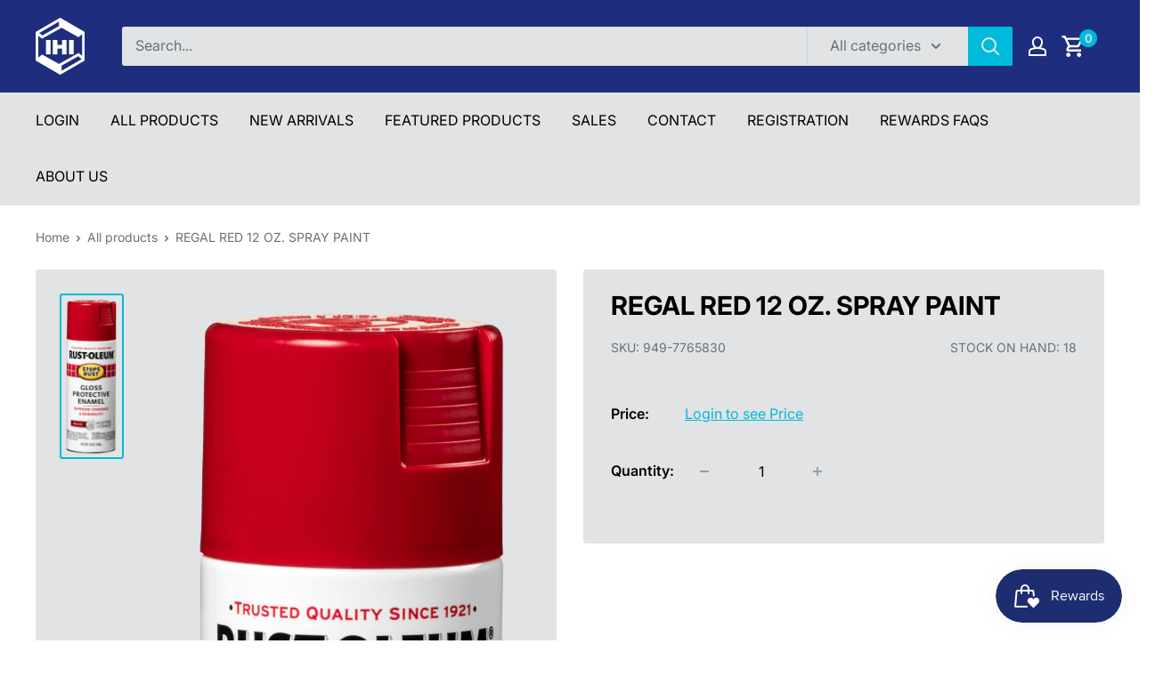

--- FILE ---
content_type: text/html; charset=utf-8
request_url: https://inlandhardware.com/products/regal-red-12-oz-spray-paint
body_size: 39657
content:
<!doctype html>

<html class="no-js" lang="en">
  <head>
    <meta charset="utf-8">
    <meta name="viewport" content="width=device-width, initial-scale=1.0, height=device-height, minimum-scale=1.0, maximum-scale=1.0">
    <meta name="theme-color" content="#00badb"><title>REGAL RED 12 OZ. SPRAY PAINT
</title><meta name="description" content="REGAL RED 12 OZ. SPRAY PAINT"><link rel="canonical" href="https://inlandhardware.com/products/regal-red-12-oz-spray-paint"><link rel="preload" as="style" href="//inlandhardware.com/cdn/shop/t/24/assets/theme.css?v=160679948283961152351748988412">
    <link rel="preload" as="script" href="//inlandhardware.com/cdn/shop/t/24/assets/theme.js?v=170164183080471937301748988412">
    <link rel="preconnect" href="https://cdn.shopify.com">
    <link rel="preconnect" href="https://fonts.shopifycdn.com">
    <link rel="dns-prefetch" href="https://productreviews.shopifycdn.com">
    <link rel="dns-prefetch" href="https://ajax.googleapis.com">
    <link rel="dns-prefetch" href="https://maps.googleapis.com">
    <link rel="dns-prefetch" href="https://maps.gstatic.com">

    <meta property="og:type" content="product">
  <meta property="og:title" content="REGAL RED 12 OZ. SPRAY PAINT"><meta property="og:image" content="http://inlandhardware.com/cdn/shop/products/7765830_1018_SRT_12oz_StopsRust_ProtectiveEnamel_Gloss_RegalRed.png?v=1678981259">
    <meta property="og:image:secure_url" content="https://inlandhardware.com/cdn/shop/products/7765830_1018_SRT_12oz_StopsRust_ProtectiveEnamel_Gloss_RegalRed.png?v=1678981259">
    <meta property="og:image:width" content="1860">
    <meta property="og:image:height" content="5184"><meta property="product:price:amount" content="12.60">
  <meta property="product:price:currency" content="USD"><meta property="og:description" content="REGAL RED 12 OZ. SPRAY PAINT"><meta property="og:url" content="https://inlandhardware.com/products/regal-red-12-oz-spray-paint">
<meta property="og:site_name" content="Inland Hardware Inc."><meta name="twitter:card" content="summary"><meta name="twitter:title" content="REGAL RED 12 OZ. SPRAY PAINT">
  <meta name="twitter:description" content="REGAL RED 12 OZ. SPRAY PAINT">
  <meta name="twitter:image" content="https://inlandhardware.com/cdn/shop/products/7765830_1018_SRT_12oz_StopsRust_ProtectiveEnamel_Gloss_RegalRed_600x600_crop_center.png?v=1678981259">
    <link rel="preload" href="//inlandhardware.com/cdn/fonts/inter/inter_n7.02711e6b374660cfc7915d1afc1c204e633421e4.woff2" as="font" type="font/woff2" crossorigin><link rel="preload" href="//inlandhardware.com/cdn/fonts/inter/inter_n4.b2a3f24c19b4de56e8871f609e73ca7f6d2e2bb9.woff2" as="font" type="font/woff2" crossorigin><style>
  @font-face {
  font-family: Inter;
  font-weight: 700;
  font-style: normal;
  font-display: swap;
  src: url("//inlandhardware.com/cdn/fonts/inter/inter_n7.02711e6b374660cfc7915d1afc1c204e633421e4.woff2") format("woff2"),
       url("//inlandhardware.com/cdn/fonts/inter/inter_n7.6dab87426f6b8813070abd79972ceaf2f8d3b012.woff") format("woff");
}

  @font-face {
  font-family: Inter;
  font-weight: 400;
  font-style: normal;
  font-display: swap;
  src: url("//inlandhardware.com/cdn/fonts/inter/inter_n4.b2a3f24c19b4de56e8871f609e73ca7f6d2e2bb9.woff2") format("woff2"),
       url("//inlandhardware.com/cdn/fonts/inter/inter_n4.af8052d517e0c9ffac7b814872cecc27ae1fa132.woff") format("woff");
}

@font-face {
  font-family: Inter;
  font-weight: 600;
  font-style: normal;
  font-display: swap;
  src: url("//inlandhardware.com/cdn/fonts/inter/inter_n6.771af0474a71b3797eb38f3487d6fb79d43b6877.woff2") format("woff2"),
       url("//inlandhardware.com/cdn/fonts/inter/inter_n6.88c903d8f9e157d48b73b7777d0642925bcecde7.woff") format("woff");
}

@font-face {
  font-family: Inter;
  font-weight: 700;
  font-style: italic;
  font-display: swap;
  src: url("//inlandhardware.com/cdn/fonts/inter/inter_i7.b377bcd4cc0f160622a22d638ae7e2cd9b86ea4c.woff2") format("woff2"),
       url("//inlandhardware.com/cdn/fonts/inter/inter_i7.7c69a6a34e3bb44fcf6f975857e13b9a9b25beb4.woff") format("woff");
}


  @font-face {
  font-family: Inter;
  font-weight: 700;
  font-style: normal;
  font-display: swap;
  src: url("//inlandhardware.com/cdn/fonts/inter/inter_n7.02711e6b374660cfc7915d1afc1c204e633421e4.woff2") format("woff2"),
       url("//inlandhardware.com/cdn/fonts/inter/inter_n7.6dab87426f6b8813070abd79972ceaf2f8d3b012.woff") format("woff");
}

  @font-face {
  font-family: Inter;
  font-weight: 400;
  font-style: italic;
  font-display: swap;
  src: url("//inlandhardware.com/cdn/fonts/inter/inter_i4.feae1981dda792ab80d117249d9c7e0f1017e5b3.woff2") format("woff2"),
       url("//inlandhardware.com/cdn/fonts/inter/inter_i4.62773b7113d5e5f02c71486623cf828884c85c6e.woff") format("woff");
}

  @font-face {
  font-family: Inter;
  font-weight: 700;
  font-style: italic;
  font-display: swap;
  src: url("//inlandhardware.com/cdn/fonts/inter/inter_i7.b377bcd4cc0f160622a22d638ae7e2cd9b86ea4c.woff2") format("woff2"),
       url("//inlandhardware.com/cdn/fonts/inter/inter_i7.7c69a6a34e3bb44fcf6f975857e13b9a9b25beb4.woff") format("woff");
}


  :root {
    --default-text-font-size : 15px;
    --base-text-font-size    : 16px;
    --heading-font-family    : Inter, sans-serif;
    --heading-font-weight    : 700;
    --heading-font-style     : normal;
    --text-font-family       : Inter, sans-serif;
    --text-font-weight       : 400;
    --text-font-style        : normal;
    --text-font-bolder-weight: 600;
    --text-link-decoration   : underline;

    --text-color               : #677279;
    --text-color-rgb           : 103, 114, 121;
    --heading-color            : #000000;
    --border-color             : #e1e3e4;
    --border-color-rgb         : 225, 227, 228;
    --form-border-color        : #d4d6d8;
    --accent-color             : #00badb;
    --accent-color-rgb         : 0, 186, 219;
    --link-color               : #00badb;
    --link-color-hover         : #00798e;
    --background               : #ffffff;
    --secondary-background     : #e1e3e4;
    --secondary-background-rgb : 225, 227, 228;
    --accent-background        : rgba(0, 186, 219, 0.08);

    --input-background: #e1e3e4;

    --error-color       : #ff0000;
    --error-background  : rgba(255, 0, 0, 0.07);
    --success-color     : #00aa00;
    --success-background: rgba(0, 170, 0, 0.11);

    --primary-button-background      : #00badb;
    --primary-button-background-rgb  : 0, 186, 219;
    --primary-button-text-color      : #ffffff;
    --secondary-button-background    : #1e2d7d;
    --secondary-button-background-rgb: 30, 45, 125;
    --secondary-button-text-color    : #ffffff;

    --header-background      : #1e2d7d;
    --header-text-color      : #ffffff;
    --header-light-text-color: #a3afef;
    --header-border-color    : rgba(163, 175, 239, 0.3);
    --header-accent-color    : #00badb;

    --footer-background-color:    #212d78;
    --footer-heading-text-color:  #ffffff;
    --footer-body-text-color:     #ffffff;
    --footer-body-text-color-rgb: 255, 255, 255;
    --footer-accent-color:        #00badb;
    --footer-accent-color-rgb:    0, 186, 219;
    --footer-border:              none;
    
    --flickity-arrow-color: #abb1b4;--product-on-sale-accent           : #ee0000;
    --product-on-sale-accent-rgb       : 238, 0, 0;
    --product-on-sale-color            : #ffffff;
    --product-in-stock-color           : #008a00;
    --product-low-stock-color          : #ee0000;
    --product-sold-out-color           : #8a9297;
    --product-custom-label-1-background: #008a00;
    --product-custom-label-1-color     : #ffffff;
    --product-custom-label-2-background: #00a500;
    --product-custom-label-2-color     : #ffffff;
    --product-review-star-color        : #ffbd00;

    --mobile-container-gutter : 20px;
    --desktop-container-gutter: 40px;

    /* Shopify related variables */
    --payment-terms-background-color: #ffffff;
  }
</style>

<script>
  // IE11 does not have support for CSS variables, so we have to polyfill them
  if (!(((window || {}).CSS || {}).supports && window.CSS.supports('(--a: 0)'))) {
    const script = document.createElement('script');
    script.type = 'text/javascript';
    script.src = 'https://cdn.jsdelivr.net/npm/css-vars-ponyfill@2';
    script.onload = function() {
      cssVars({});
    };

    document.getElementsByTagName('head')[0].appendChild(script);
  }
</script>


    <script>window.performance && window.performance.mark && window.performance.mark('shopify.content_for_header.start');</script><meta id="shopify-digital-wallet" name="shopify-digital-wallet" content="/65545044197/digital_wallets/dialog">
<link rel="alternate" type="application/json+oembed" href="https://inlandhardware.com/products/regal-red-12-oz-spray-paint.oembed">
<script async="async" src="/checkouts/internal/preloads.js?locale=en-US"></script>
<script id="shopify-features" type="application/json">{"accessToken":"b5aeca58f6c87cf157b8ccc31983c6fb","betas":["rich-media-storefront-analytics"],"domain":"inlandhardware.com","predictiveSearch":true,"shopId":65545044197,"locale":"en"}</script>
<script>var Shopify = Shopify || {};
Shopify.shop = "hemanta-673e.myshopify.com";
Shopify.locale = "en";
Shopify.currency = {"active":"USD","rate":"1.0"};
Shopify.country = "US";
Shopify.theme = {"name":"Inland Hardware Warehouse","id":150303047909,"schema_name":"Warehouse","schema_version":"4.0.1","theme_store_id":871,"role":"main"};
Shopify.theme.handle = "null";
Shopify.theme.style = {"id":null,"handle":null};
Shopify.cdnHost = "inlandhardware.com/cdn";
Shopify.routes = Shopify.routes || {};
Shopify.routes.root = "/";</script>
<script type="module">!function(o){(o.Shopify=o.Shopify||{}).modules=!0}(window);</script>
<script>!function(o){function n(){var o=[];function n(){o.push(Array.prototype.slice.apply(arguments))}return n.q=o,n}var t=o.Shopify=o.Shopify||{};t.loadFeatures=n(),t.autoloadFeatures=n()}(window);</script>
<script id="shop-js-analytics" type="application/json">{"pageType":"product"}</script>
<script defer="defer" async type="module" src="//inlandhardware.com/cdn/shopifycloud/shop-js/modules/v2/client.init-shop-cart-sync_BT-GjEfc.en.esm.js"></script>
<script defer="defer" async type="module" src="//inlandhardware.com/cdn/shopifycloud/shop-js/modules/v2/chunk.common_D58fp_Oc.esm.js"></script>
<script defer="defer" async type="module" src="//inlandhardware.com/cdn/shopifycloud/shop-js/modules/v2/chunk.modal_xMitdFEc.esm.js"></script>
<script type="module">
  await import("//inlandhardware.com/cdn/shopifycloud/shop-js/modules/v2/client.init-shop-cart-sync_BT-GjEfc.en.esm.js");
await import("//inlandhardware.com/cdn/shopifycloud/shop-js/modules/v2/chunk.common_D58fp_Oc.esm.js");
await import("//inlandhardware.com/cdn/shopifycloud/shop-js/modules/v2/chunk.modal_xMitdFEc.esm.js");

  window.Shopify.SignInWithShop?.initShopCartSync?.({"fedCMEnabled":true,"windoidEnabled":true});

</script>
<script>(function() {
  var isLoaded = false;
  function asyncLoad() {
    if (isLoaded) return;
    isLoaded = true;
    var urls = ["https:\/\/js.smile.io\/v1\/smile-shopify.js?shop=hemanta-673e.myshopify.com","https:\/\/cdn.hextom.com\/js\/ultimatesalesboost.js?shop=hemanta-673e.myshopify.com"];
    for (var i = 0; i < urls.length; i++) {
      var s = document.createElement('script');
      s.type = 'text/javascript';
      s.async = true;
      s.src = urls[i];
      var x = document.getElementsByTagName('script')[0];
      x.parentNode.insertBefore(s, x);
    }
  };
  if(window.attachEvent) {
    window.attachEvent('onload', asyncLoad);
  } else {
    window.addEventListener('load', asyncLoad, false);
  }
})();</script>
<script id="__st">var __st={"a":65545044197,"offset":-28800,"reqid":"4521a349-4876-42a0-84d1-74636e1e35ba-1769279251","pageurl":"inlandhardware.com\/products\/regal-red-12-oz-spray-paint","u":"8e48e43198b0","p":"product","rtyp":"product","rid":8237322043621};</script>
<script>window.ShopifyPaypalV4VisibilityTracking = true;</script>
<script id="captcha-bootstrap">!function(){'use strict';const t='contact',e='account',n='new_comment',o=[[t,t],['blogs',n],['comments',n],[t,'customer']],c=[[e,'customer_login'],[e,'guest_login'],[e,'recover_customer_password'],[e,'create_customer']],r=t=>t.map((([t,e])=>`form[action*='/${t}']:not([data-nocaptcha='true']) input[name='form_type'][value='${e}']`)).join(','),a=t=>()=>t?[...document.querySelectorAll(t)].map((t=>t.form)):[];function s(){const t=[...o],e=r(t);return a(e)}const i='password',u='form_key',d=['recaptcha-v3-token','g-recaptcha-response','h-captcha-response',i],f=()=>{try{return window.sessionStorage}catch{return}},m='__shopify_v',_=t=>t.elements[u];function p(t,e,n=!1){try{const o=window.sessionStorage,c=JSON.parse(o.getItem(e)),{data:r}=function(t){const{data:e,action:n}=t;return t[m]||n?{data:e,action:n}:{data:t,action:n}}(c);for(const[e,n]of Object.entries(r))t.elements[e]&&(t.elements[e].value=n);n&&o.removeItem(e)}catch(o){console.error('form repopulation failed',{error:o})}}const l='form_type',E='cptcha';function T(t){t.dataset[E]=!0}const w=window,h=w.document,L='Shopify',v='ce_forms',y='captcha';let A=!1;((t,e)=>{const n=(g='f06e6c50-85a8-45c8-87d0-21a2b65856fe',I='https://cdn.shopify.com/shopifycloud/storefront-forms-hcaptcha/ce_storefront_forms_captcha_hcaptcha.v1.5.2.iife.js',D={infoText:'Protected by hCaptcha',privacyText:'Privacy',termsText:'Terms'},(t,e,n)=>{const o=w[L][v],c=o.bindForm;if(c)return c(t,g,e,D).then(n);var r;o.q.push([[t,g,e,D],n]),r=I,A||(h.body.append(Object.assign(h.createElement('script'),{id:'captcha-provider',async:!0,src:r})),A=!0)});var g,I,D;w[L]=w[L]||{},w[L][v]=w[L][v]||{},w[L][v].q=[],w[L][y]=w[L][y]||{},w[L][y].protect=function(t,e){n(t,void 0,e),T(t)},Object.freeze(w[L][y]),function(t,e,n,w,h,L){const[v,y,A,g]=function(t,e,n){const i=e?o:[],u=t?c:[],d=[...i,...u],f=r(d),m=r(i),_=r(d.filter((([t,e])=>n.includes(e))));return[a(f),a(m),a(_),s()]}(w,h,L),I=t=>{const e=t.target;return e instanceof HTMLFormElement?e:e&&e.form},D=t=>v().includes(t);t.addEventListener('submit',(t=>{const e=I(t);if(!e)return;const n=D(e)&&!e.dataset.hcaptchaBound&&!e.dataset.recaptchaBound,o=_(e),c=g().includes(e)&&(!o||!o.value);(n||c)&&t.preventDefault(),c&&!n&&(function(t){try{if(!f())return;!function(t){const e=f();if(!e)return;const n=_(t);if(!n)return;const o=n.value;o&&e.removeItem(o)}(t);const e=Array.from(Array(32),(()=>Math.random().toString(36)[2])).join('');!function(t,e){_(t)||t.append(Object.assign(document.createElement('input'),{type:'hidden',name:u})),t.elements[u].value=e}(t,e),function(t,e){const n=f();if(!n)return;const o=[...t.querySelectorAll(`input[type='${i}']`)].map((({name:t})=>t)),c=[...d,...o],r={};for(const[a,s]of new FormData(t).entries())c.includes(a)||(r[a]=s);n.setItem(e,JSON.stringify({[m]:1,action:t.action,data:r}))}(t,e)}catch(e){console.error('failed to persist form',e)}}(e),e.submit())}));const S=(t,e)=>{t&&!t.dataset[E]&&(n(t,e.some((e=>e===t))),T(t))};for(const o of['focusin','change'])t.addEventListener(o,(t=>{const e=I(t);D(e)&&S(e,y())}));const B=e.get('form_key'),M=e.get(l),P=B&&M;t.addEventListener('DOMContentLoaded',(()=>{const t=y();if(P)for(const e of t)e.elements[l].value===M&&p(e,B);[...new Set([...A(),...v().filter((t=>'true'===t.dataset.shopifyCaptcha))])].forEach((e=>S(e,t)))}))}(h,new URLSearchParams(w.location.search),n,t,e,['guest_login'])})(!0,!0)}();</script>
<script integrity="sha256-4kQ18oKyAcykRKYeNunJcIwy7WH5gtpwJnB7kiuLZ1E=" data-source-attribution="shopify.loadfeatures" defer="defer" src="//inlandhardware.com/cdn/shopifycloud/storefront/assets/storefront/load_feature-a0a9edcb.js" crossorigin="anonymous"></script>
<script data-source-attribution="shopify.dynamic_checkout.dynamic.init">var Shopify=Shopify||{};Shopify.PaymentButton=Shopify.PaymentButton||{isStorefrontPortableWallets:!0,init:function(){window.Shopify.PaymentButton.init=function(){};var t=document.createElement("script");t.src="https://inlandhardware.com/cdn/shopifycloud/portable-wallets/latest/portable-wallets.en.js",t.type="module",document.head.appendChild(t)}};
</script>
<script data-source-attribution="shopify.dynamic_checkout.buyer_consent">
  function portableWalletsHideBuyerConsent(e){var t=document.getElementById("shopify-buyer-consent"),n=document.getElementById("shopify-subscription-policy-button");t&&n&&(t.classList.add("hidden"),t.setAttribute("aria-hidden","true"),n.removeEventListener("click",e))}function portableWalletsShowBuyerConsent(e){var t=document.getElementById("shopify-buyer-consent"),n=document.getElementById("shopify-subscription-policy-button");t&&n&&(t.classList.remove("hidden"),t.removeAttribute("aria-hidden"),n.addEventListener("click",e))}window.Shopify?.PaymentButton&&(window.Shopify.PaymentButton.hideBuyerConsent=portableWalletsHideBuyerConsent,window.Shopify.PaymentButton.showBuyerConsent=portableWalletsShowBuyerConsent);
</script>
<script data-source-attribution="shopify.dynamic_checkout.cart.bootstrap">document.addEventListener("DOMContentLoaded",(function(){function t(){return document.querySelector("shopify-accelerated-checkout-cart, shopify-accelerated-checkout")}if(t())Shopify.PaymentButton.init();else{new MutationObserver((function(e,n){t()&&(Shopify.PaymentButton.init(),n.disconnect())})).observe(document.body,{childList:!0,subtree:!0})}}));
</script>

<script>window.performance && window.performance.mark && window.performance.mark('shopify.content_for_header.end');</script>

    <link rel="stylesheet" href="//inlandhardware.com/cdn/shop/t/24/assets/theme.css?v=160679948283961152351748988412">

    
  <script type="application/ld+json">
  {
    "@context": "https://schema.org",
    "@type": "Product",
    "productID": 8237322043621,
    "offers": [{
          "@type": "Offer",
          "name": "Default Title",
          "availability":"https://schema.org/InStock",
          "price": 12.6,
          "priceCurrency": "USD",
          "priceValidUntil": "2026-02-03","sku": "949-7765830",
          "url": "/products/regal-red-12-oz-spray-paint?variant=43965088366821"
        }
],"brand": {
      "@type": "Brand",
      "name": "RUST-OLEUM CORP"
    },
    "name": "REGAL RED 12 OZ. SPRAY PAINT",
    "description": "REGAL RED 12 OZ. SPRAY PAINT",
    "category": "SPRAY PAINT",
    "url": "/products/regal-red-12-oz-spray-paint",
    "sku": "949-7765830",
    "image": {
      "@type": "ImageObject",
      "url": "https://inlandhardware.com/cdn/shop/products/7765830_1018_SRT_12oz_StopsRust_ProtectiveEnamel_Gloss_RegalRed.png?v=1678981259&width=1024",
      "image": "https://inlandhardware.com/cdn/shop/products/7765830_1018_SRT_12oz_StopsRust_ProtectiveEnamel_Gloss_RegalRed.png?v=1678981259&width=1024",
      "name": "",
      "width": "1024",
      "height": "1024"
    }
  }
  </script>



  <script type="application/ld+json">
  {
    "@context": "https://schema.org",
    "@type": "BreadcrumbList",
  "itemListElement": [{
      "@type": "ListItem",
      "position": 1,
      "name": "Home",
      "item": "https://inlandhardware.com"
    },{
          "@type": "ListItem",
          "position": 2,
          "name": "REGAL RED 12 OZ. SPRAY PAINT",
          "item": "https://inlandhardware.com/products/regal-red-12-oz-spray-paint"
        }]
  }
  </script>



    <script>
      // This allows to expose several variables to the global scope, to be used in scripts
      window.theme = {
        pageType: "product",
        cartCount: 0,
        moneyFormat: "${{amount}}",
        moneyWithCurrencyFormat: "${{amount}} USD",
        currencyCodeEnabled: false,
        showDiscount: false,
        discountMode: "saving",
        cartType: "drawer"
      };

      window.routes = {
        rootUrl: "\/",
        rootUrlWithoutSlash: '',
        cartUrl: "\/cart",
        cartAddUrl: "\/cart\/add",
        cartChangeUrl: "\/cart\/change",
        searchUrl: "\/search",
        productRecommendationsUrl: "\/recommendations\/products"
      };

      window.languages = {
        productRegularPrice: "Regular price",
        productSalePrice: "Sale price",
        collectionOnSaleLabel: "Save {{savings}}",
        productFormUnavailable: "Unavailable",
        productFormAddToCart: "Add to cart",
        productFormPreOrder: "Pre-order",
        productFormSoldOut: "Sold out",
        productAdded: "Product has been added to your cart",
        productAddedShort: "Added!",
        shippingEstimatorNoResults: "No shipping could be found for your address.",
        shippingEstimatorOneResult: "There is one shipping rate for your address:",
        shippingEstimatorMultipleResults: "There are {{count}} shipping rates for your address:",
        shippingEstimatorErrors: "There are some errors:"
      };

      document.documentElement.className = document.documentElement.className.replace('no-js', 'js');
    </script><script src="//inlandhardware.com/cdn/shop/t/24/assets/theme.js?v=170164183080471937301748988412" defer></script>
    <script src="//inlandhardware.com/cdn/shop/t/24/assets/custom.js?v=102476495355921946141748988412" defer></script><script>
        (function () {
          window.onpageshow = function() {
            // We force re-freshing the cart content onpageshow, as most browsers will serve a cache copy when hitting the
            // back button, which cause staled data
            document.documentElement.dispatchEvent(new CustomEvent('cart:refresh', {
              bubbles: true,
              detail: {scrollToTop: false}
            }));
          };
        })();
      </script><!-- BEGIN app block: shopify://apps/powerful-form-builder/blocks/app-embed/e4bcb1eb-35b2-42e6-bc37-bfe0e1542c9d --><script type="text/javascript" hs-ignore data-cookieconsent="ignore">
  var Globo = Globo || {};
  var globoFormbuilderRecaptchaInit = function(){};
  var globoFormbuilderHcaptchaInit = function(){};
  window.Globo.FormBuilder = window.Globo.FormBuilder || {};
  window.Globo.FormBuilder.shop = {"configuration":{"money_format":"${{amount}}"},"pricing":{"features":{"bulkOrderForm":false,"cartForm":false,"fileUpload":2,"removeCopyright":false,"restrictedEmailDomains":false,"metrics":false}},"settings":{"copyright":"Powered by <a href=\"https://globosoftware.net\" target=\"_blank\">Globo</a> <a href=\"https://apps.shopify.com/form-builder-contact-form\" target=\"_blank\">Contact Form</a>","hideWaterMark":false,"reCaptcha":{"recaptchaType":"v2","siteKey":false,"languageCode":"en"},"hCaptcha":{"siteKey":false},"scrollTop":false,"customCssCode":"","customCssEnabled":false,"additionalColumns":[{"id":"additional.text","label":"Business Name","tab":"additional","type":"text","createdBy":"form","formId":692},{"id":"additional.radio","label":"Choose one of the following","tab":"additional","type":"text","createdBy":"form","formId":692}]},"encryption_form_id":1,"url":"https://app.powerfulform.com/","CDN_URL":"https://dxo9oalx9qc1s.cloudfront.net","app_id":"1783207"};

  if(window.Globo.FormBuilder.shop.settings.customCssEnabled && window.Globo.FormBuilder.shop.settings.customCssCode){
    const customStyle = document.createElement('style');
    customStyle.type = 'text/css';
    customStyle.innerHTML = window.Globo.FormBuilder.shop.settings.customCssCode;
    document.head.appendChild(customStyle);
  }

  window.Globo.FormBuilder.forms = [];
    
      
      
      
      window.Globo.FormBuilder.forms[695] = {"695":{"elements":[{"id":"group-1","type":"group","label":"Page 1","description":"","elements":[{"id":"text","type":"text","label":"First name","placeholder":"First name","description":"","limitCharacters":false,"characters":100,"hideLabel":false,"keepPositionLabel":false,"required":true,"ifHideLabel":false,"inputIcon":"","columnWidth":50},{"id":"text-2","type":"text","label":"Last name","placeholder":"Last name","description":"","limitCharacters":false,"characters":100,"hideLabel":false,"keepPositionLabel":false,"required":true,"ifHideLabel":false,"inputIcon":"","columnWidth":50},{"id":"email","type":"email","label":"Email","placeholder":"Email","description":"","limitCharacters":false,"characters":100,"hideLabel":false,"keepPositionLabel":false,"required":true,"ifHideLabel":false,"inputIcon":"","columnWidth":50},{"id":"text-3","type":"text","label":"Business Name","placeholder":"Business Name","description":"","limitCharacters":false,"characters":100,"hideLabel":false,"keepPositionLabel":false,"required":false,"ifHideLabel":false,"inputIcon":"","columnWidth":50},{"id":"phone","type":"phone","label":"Phone Number","placeholder":"Phone Number","description":"","validatePhone":false,"onlyShowFlag":false,"defaultCountryCode":"us","limitCharacters":false,"characters":100,"hideLabel":false,"keepPositionLabel":false,"required":true,"ifHideLabel":false,"inputIcon":"","columnWidth":50},{"id":"text-4","type":"text","label":"ZIP Code","placeholder":"ZIP Code","description":"","limitCharacters":false,"characters":100,"hideLabel":false,"keepPositionLabel":false,"required":true,"ifHideLabel":false,"inputIcon":"","columnWidth":50},{"id":"radio","type":"radio","label":"Choose one of the following","options":"I have a valid Resale License\nI am a Retail Customer\nI am a Contractor","defaultOption":"","description":"","hideLabel":false,"keepPositionLabel":false,"required":false,"ifHideLabel":false,"inlineOption":100,"columnWidth":100}]}],"errorMessage":{"required":"Required","invalid":"Invalid","invalidName":"Invalid name","invalidEmail":"Invalid email","invalidURL":"Invalid url","invalidPhone":"Invalid phone","invalidNumber":"Invalid number","invalidPassword":"Invalid password","confirmPasswordNotMatch":"Confirmed password doesn't match","customerAlreadyExists":"Customer already exists","fileSizeLimit":"File size limit","fileNotAllowed":"File not allowed","requiredCaptcha":"Required captcha","requiredProducts":"Please select product","limitQuantity":"The number of products left in stock has been exceeded","shopifyInvalidPhone":"phone - Enter a valid phone number to use this delivery method","shopifyPhoneHasAlready":"phone - Phone has already been taken","shopifyInvalidProvice":"addresses.province - is not valid","otherError":"Something went wrong, please try again"},"appearance":{"layout":"boxed","width":600,"style":"flat","mainColor":"rgba(0,186,219,1)","headingColor":"#000","labelColor":"#000","descriptionColor":"#6c757d","optionColor":"#000","paragraphColor":"#000","paragraphBackground":"#fff","background":"color","backgroundColor":"#FFF","backgroundImage":"","backgroundImageAlignment":"middle","floatingIcon":"\u003csvg aria-hidden=\"true\" focusable=\"false\" data-prefix=\"far\" data-icon=\"envelope\" class=\"svg-inline--fa fa-envelope fa-w-16\" role=\"img\" xmlns=\"http:\/\/www.w3.org\/2000\/svg\" viewBox=\"0 0 512 512\"\u003e\u003cpath fill=\"currentColor\" d=\"M464 64H48C21.49 64 0 85.49 0 112v288c0 26.51 21.49 48 48 48h416c26.51 0 48-21.49 48-48V112c0-26.51-21.49-48-48-48zm0 48v40.805c-22.422 18.259-58.168 46.651-134.587 106.49-16.841 13.247-50.201 45.072-73.413 44.701-23.208.375-56.579-31.459-73.413-44.701C106.18 199.465 70.425 171.067 48 152.805V112h416zM48 400V214.398c22.914 18.251 55.409 43.862 104.938 82.646 21.857 17.205 60.134 55.186 103.062 54.955 42.717.231 80.509-37.199 103.053-54.947 49.528-38.783 82.032-64.401 104.947-82.653V400H48z\"\u003e\u003c\/path\u003e\u003c\/svg\u003e","floatingText":"","displayOnAllPage":false,"position":"bottom right","formType":"normalForm","newTemplate":false,"colorScheme":{"solidButton":{"red":0,"green":186,"blue":219,"alpha":1},"solidButtonLabel":{"red":255,"green":255,"blue":255},"text":{"red":0,"green":0,"blue":0},"outlineButton":{"red":0,"green":186,"blue":219,"alpha":1},"background":{"red":255,"green":255,"blue":255}}},"afterSubmit":{"action":"clearForm","message":"\u003ch4\u003eThanks for getting in touch!\u0026nbsp;\u003c\/h4\u003e\u003cp\u003e\u003cbr\u003e\u003c\/p\u003e\u003cp\u003eWe appreciate you contacting us. One of our colleagues will get back in touch with you soon!\u003c\/p\u003e\u003cp\u003e\u003cbr\u003e\u003c\/p\u003e\u003cp\u003eHave a great day!\u003c\/p\u003e","redirectUrl":"","enableGa":false,"gaEventName":"globo_form_submit","gaEventCategory":"Form Builder by Globo","gaEventAction":"Submit","gaEventLabel":"Contact us form","enableFpx":false,"fpxTrackerName":""},"accountPage":{"showAccountDetail":false,"registrationPage":false,"editAccountPage":false,"header":"Header","active":false,"title":"Account details","headerDescription":"Fill out the form to change account information","afterUpdate":"Message after update","message":"\u003ch5\u003eAccount edited successfully!\u003c\/h5\u003e","footer":"Footer","updateText":"Update","footerDescription":""},"footer":{"description":"","previousText":"Previous","nextText":"Next","submitText":"Create my account","resetButton":false,"resetButtonText":"Reset","submitFullWidth":true,"submitAlignment":"left"},"header":{"active":true,"title":"Create my account","description":"\u003cp\u003e\u003cspan style=\"color: rgb(103, 114, 121); background-color: rgb(255, 255, 255);\"\u003ePlease fill in the information below:\u003c\/span\u003e\u003c\/p\u003e"},"isStepByStepForm":true,"publish":{"requiredLogin":false,"requiredLoginMessage":"Please \u003ca href='\/account\/login' title='login'\u003elogin\u003c\/a\u003e to continue","publishType":"embedCode","embedCode":"\u003cdiv class=\"globo-formbuilder\" data-id=\"Njk1\"\u003e\u003c\/div\u003e","shortCode":"{formbuilder:Njk1}","popup":"\u003cbutton class=\"globo-formbuilder-open\" data-id=\"Njk1\"\u003eOpen form\u003c\/button\u003e","lightbox":"\u003cdiv class=\"globo-form-publish-modal lightbox hidden\" data-id=\"Njk1\"\u003e\u003cdiv class=\"globo-form-modal-content\"\u003e\u003cdiv class=\"globo-formbuilder\" data-id=\"Njk1\"\u003e\u003c\/div\u003e\u003c\/div\u003e\u003c\/div\u003e","enableAddShortCode":false,"selectPage":"103085113573","selectPositionOnPage":"top","selectTime":"forever","setCookie":"1","setCookieHours":"1","setCookieWeeks":"1"},"reCaptcha":{"enable":false},"html":"\n\u003cdiv class=\"globo-form boxed-form globo-form-id-695 \" data-locale=\"en\" \u003e\n\n\u003cstyle\u003e\n\n\n    :root .globo-form-app[data-id=\"695\"]{\n        \n        --gfb-color-solidButton: 0,186,219;\n        --gfb-color-solidButtonColor: rgb(var(--gfb-color-solidButton));\n        --gfb-color-solidButtonLabel: 255,255,255;\n        --gfb-color-solidButtonLabelColor: rgb(var(--gfb-color-solidButtonLabel));\n        --gfb-color-text: 0,0,0;\n        --gfb-color-textColor: rgb(var(--gfb-color-text));\n        --gfb-color-outlineButton: 0,186,219;\n        --gfb-color-outlineButtonColor: rgb(var(--gfb-color-outlineButton));\n        --gfb-color-background: 255,255,255;\n        --gfb-color-backgroundColor: rgb(var(--gfb-color-background));\n        \n        --gfb-main-color: rgba(0,186,219,1);\n        --gfb-primary-color: var(--gfb-color-solidButtonColor, var(--gfb-main-color));\n        --gfb-primary-text-color: var(--gfb-color-solidButtonLabelColor, #FFF);\n        --gfb-form-width: 600px;\n        --gfb-font-family: inherit;\n        --gfb-font-style: inherit;\n        --gfb--image: 40%;\n        --gfb-image-ratio-draft: var(--gfb--image);\n        --gfb-image-ratio: var(--gfb-image-ratio-draft);\n        \n        --gfb-bg-temp-color: #FFF;\n        --gfb-bg-position: middle;\n        \n            --gfb-bg-temp-color: #FFF;\n        \n        --gfb-bg-color: var(--gfb-color-backgroundColor, var(--gfb-bg-temp-color));\n        \n    }\n    \n.globo-form-id-695 .globo-form-app{\n    max-width: 600px;\n    width: -webkit-fill-available;\n    \n    background-color: var(--gfb-bg-color);\n    \n    \n}\n\n.globo-form-id-695 .globo-form-app .globo-heading{\n    color: var(--gfb-color-textColor, #000)\n}\n\n\n\n.globo-form-id-695 .globo-form-app .globo-description,\n.globo-form-id-695 .globo-form-app .header .globo-description{\n    --gfb-color-description: rgba(var(--gfb-color-text), 0.8);\n    color: var(--gfb-color-description, #6c757d);\n}\n.globo-form-id-695 .globo-form-app .globo-label,\n.globo-form-id-695 .globo-form-app .globo-form-control label.globo-label,\n.globo-form-id-695 .globo-form-app .globo-form-control label.globo-label span.label-content{\n    color: var(--gfb-color-textColor, #000);\n    text-align: left;\n}\n.globo-form-id-695 .globo-form-app .globo-label.globo-position-label{\n    height: 20px !important;\n}\n.globo-form-id-695 .globo-form-app .globo-form-control .help-text.globo-description,\n.globo-form-id-695 .globo-form-app .globo-form-control span.globo-description{\n    --gfb-color-description: rgba(var(--gfb-color-text), 0.8);\n    color: var(--gfb-color-description, #6c757d);\n}\n.globo-form-id-695 .globo-form-app .globo-form-control .checkbox-wrapper .globo-option,\n.globo-form-id-695 .globo-form-app .globo-form-control .radio-wrapper .globo-option\n{\n    color: var(--gfb-color-textColor, #000);\n}\n.globo-form-id-695 .globo-form-app .footer,\n.globo-form-id-695 .globo-form-app .gfb__footer{\n    text-align:left;\n}\n.globo-form-id-695 .globo-form-app .footer button,\n.globo-form-id-695 .globo-form-app .gfb__footer button{\n    border:1px solid var(--gfb-primary-color);\n    \n        width:100%;\n    \n}\n.globo-form-id-695 .globo-form-app .footer button.submit,\n.globo-form-id-695 .globo-form-app .gfb__footer button.submit\n.globo-form-id-695 .globo-form-app .footer button.checkout,\n.globo-form-id-695 .globo-form-app .gfb__footer button.checkout,\n.globo-form-id-695 .globo-form-app .footer button.action.loading .spinner,\n.globo-form-id-695 .globo-form-app .gfb__footer button.action.loading .spinner{\n    background-color: var(--gfb-primary-color);\n    color : #ffffff;\n}\n.globo-form-id-695 .globo-form-app .globo-form-control .star-rating\u003efieldset:not(:checked)\u003elabel:before {\n    content: url('data:image\/svg+xml; utf8, \u003csvg aria-hidden=\"true\" focusable=\"false\" data-prefix=\"far\" data-icon=\"star\" class=\"svg-inline--fa fa-star fa-w-18\" role=\"img\" xmlns=\"http:\/\/www.w3.org\/2000\/svg\" viewBox=\"0 0 576 512\"\u003e\u003cpath fill=\"rgba(0,186,219,1)\" d=\"M528.1 171.5L382 150.2 316.7 17.8c-11.7-23.6-45.6-23.9-57.4 0L194 150.2 47.9 171.5c-26.2 3.8-36.7 36.1-17.7 54.6l105.7 103-25 145.5c-4.5 26.3 23.2 46 46.4 33.7L288 439.6l130.7 68.7c23.2 12.2 50.9-7.4 46.4-33.7l-25-145.5 105.7-103c19-18.5 8.5-50.8-17.7-54.6zM388.6 312.3l23.7 138.4L288 385.4l-124.3 65.3 23.7-138.4-100.6-98 139-20.2 62.2-126 62.2 126 139 20.2-100.6 98z\"\u003e\u003c\/path\u003e\u003c\/svg\u003e');\n}\n.globo-form-id-695 .globo-form-app .globo-form-control .star-rating\u003efieldset\u003einput:checked ~ label:before {\n    content: url('data:image\/svg+xml; utf8, \u003csvg aria-hidden=\"true\" focusable=\"false\" data-prefix=\"fas\" data-icon=\"star\" class=\"svg-inline--fa fa-star fa-w-18\" role=\"img\" xmlns=\"http:\/\/www.w3.org\/2000\/svg\" viewBox=\"0 0 576 512\"\u003e\u003cpath fill=\"rgba(0,186,219,1)\" d=\"M259.3 17.8L194 150.2 47.9 171.5c-26.2 3.8-36.7 36.1-17.7 54.6l105.7 103-25 145.5c-4.5 26.3 23.2 46 46.4 33.7L288 439.6l130.7 68.7c23.2 12.2 50.9-7.4 46.4-33.7l-25-145.5 105.7-103c19-18.5 8.5-50.8-17.7-54.6L382 150.2 316.7 17.8c-11.7-23.6-45.6-23.9-57.4 0z\"\u003e\u003c\/path\u003e\u003c\/svg\u003e');\n}\n.globo-form-id-695 .globo-form-app .globo-form-control .star-rating\u003efieldset:not(:checked)\u003elabel:hover:before,\n.globo-form-id-695 .globo-form-app .globo-form-control .star-rating\u003efieldset:not(:checked)\u003elabel:hover ~ label:before{\n    content : url('data:image\/svg+xml; utf8, \u003csvg aria-hidden=\"true\" focusable=\"false\" data-prefix=\"fas\" data-icon=\"star\" class=\"svg-inline--fa fa-star fa-w-18\" role=\"img\" xmlns=\"http:\/\/www.w3.org\/2000\/svg\" viewBox=\"0 0 576 512\"\u003e\u003cpath fill=\"rgba(0,186,219,1)\" d=\"M259.3 17.8L194 150.2 47.9 171.5c-26.2 3.8-36.7 36.1-17.7 54.6l105.7 103-25 145.5c-4.5 26.3 23.2 46 46.4 33.7L288 439.6l130.7 68.7c23.2 12.2 50.9-7.4 46.4-33.7l-25-145.5 105.7-103c19-18.5 8.5-50.8-17.7-54.6L382 150.2 316.7 17.8c-11.7-23.6-45.6-23.9-57.4 0z\"\u003e\u003c\/path\u003e\u003c\/svg\u003e')\n}\n.globo-form-id-695 .globo-form-app .globo-form-control .checkbox-wrapper .checkbox-input:checked ~ .checkbox-label:before {\n    border-color: var(--gfb-primary-color);\n    box-shadow: 0 4px 6px rgba(50,50,93,0.11), 0 1px 3px rgba(0,0,0,0.08);\n    background-color: var(--gfb-primary-color);\n}\n.globo-form-id-695 .globo-form-app .step.-completed .step__number,\n.globo-form-id-695 .globo-form-app .line.-progress,\n.globo-form-id-695 .globo-form-app .line.-start{\n    background-color: var(--gfb-primary-color);\n}\n.globo-form-id-695 .globo-form-app .checkmark__check,\n.globo-form-id-695 .globo-form-app .checkmark__circle{\n    stroke: var(--gfb-primary-color);\n}\n.globo-form-id-695 .floating-button{\n    background-color: var(--gfb-primary-color);\n}\n.globo-form-id-695 .globo-form-app .globo-form-control .checkbox-wrapper .checkbox-input ~ .checkbox-label:before,\n.globo-form-app .globo-form-control .radio-wrapper .radio-input ~ .radio-label:after{\n    border-color : var(--gfb-primary-color);\n}\n.globo-form-id-695 .flatpickr-day.selected, \n.globo-form-id-695 .flatpickr-day.startRange, \n.globo-form-id-695 .flatpickr-day.endRange, \n.globo-form-id-695 .flatpickr-day.selected.inRange, \n.globo-form-id-695 .flatpickr-day.startRange.inRange, \n.globo-form-id-695 .flatpickr-day.endRange.inRange, \n.globo-form-id-695 .flatpickr-day.selected:focus, \n.globo-form-id-695 .flatpickr-day.startRange:focus, \n.globo-form-id-695 .flatpickr-day.endRange:focus, \n.globo-form-id-695 .flatpickr-day.selected:hover, \n.globo-form-id-695 .flatpickr-day.startRange:hover, \n.globo-form-id-695 .flatpickr-day.endRange:hover, \n.globo-form-id-695 .flatpickr-day.selected.prevMonthDay, \n.globo-form-id-695 .flatpickr-day.startRange.prevMonthDay, \n.globo-form-id-695 .flatpickr-day.endRange.prevMonthDay, \n.globo-form-id-695 .flatpickr-day.selected.nextMonthDay, \n.globo-form-id-695 .flatpickr-day.startRange.nextMonthDay, \n.globo-form-id-695 .flatpickr-day.endRange.nextMonthDay {\n    background: var(--gfb-primary-color);\n    border-color: var(--gfb-primary-color);\n}\n.globo-form-id-695 .globo-paragraph {\n    background: #fff;\n    color: var(--gfb-color-textColor, #000);\n    width: 100%!important;\n}\n\n[dir=\"rtl\"] .globo-form-app .header .title,\n[dir=\"rtl\"] .globo-form-app .header .description,\n[dir=\"rtl\"] .globo-form-id-695 .globo-form-app .globo-heading,\n[dir=\"rtl\"] .globo-form-id-695 .globo-form-app .globo-label,\n[dir=\"rtl\"] .globo-form-id-695 .globo-form-app .globo-form-control label.globo-label,\n[dir=\"rtl\"] .globo-form-id-695 .globo-form-app .globo-form-control label.globo-label span.label-content{\n    text-align: right;\n}\n\n[dir=\"rtl\"] .globo-form-app .line {\n    left: unset;\n    right: 50%;\n}\n\n[dir=\"rtl\"] .globo-form-id-695 .globo-form-app .line.-start {\n    left: unset;    \n    right: 0%;\n}\n\n\u003c\/style\u003e\n\n\n\n\n\u003cdiv class=\"globo-form-app boxed-layout gfb-style-flat  gfb-font-size-medium\" data-id=695\u003e\n    \n    \u003cdiv class=\"header dismiss hidden\" onclick=\"Globo.FormBuilder.closeModalForm(this)\"\u003e\n        \u003csvg width=20 height=20 viewBox=\"0 0 20 20\" class=\"\" focusable=\"false\" aria-hidden=\"true\"\u003e\u003cpath d=\"M11.414 10l4.293-4.293a.999.999 0 1 0-1.414-1.414L10 8.586 5.707 4.293a.999.999 0 1 0-1.414 1.414L8.586 10l-4.293 4.293a.999.999 0 1 0 1.414 1.414L10 11.414l4.293 4.293a.997.997 0 0 0 1.414 0 .999.999 0 0 0 0-1.414L11.414 10z\" fill-rule=\"evenodd\"\u003e\u003c\/path\u003e\u003c\/svg\u003e\n    \u003c\/div\u003e\n    \u003cform class=\"g-container\" novalidate action=\"https:\/\/app.powerfulform.com\/api\/front\/form\/695\/send\" method=\"POST\" enctype=\"multipart\/form-data\" data-id=695\u003e\n        \n            \n            \u003cdiv class=\"header\" data-path=\"header\"\u003e\n                \u003ch3 class=\"title globo-heading\"\u003eCreate my account\u003c\/h3\u003e\n                \n                \u003cdiv class=\"description globo-description\"\u003e\u003cp\u003e\u003cspan style=\"color: rgb(103, 114, 121); background-color: rgb(255, 255, 255);\"\u003ePlease fill in the information below:\u003c\/span\u003e\u003c\/p\u003e\u003c\/div\u003e\n                \n            \u003c\/div\u003e\n            \n        \n        \n            \u003cdiv class=\"globo-formbuilder-wizard\" data-id=695\u003e\n                \u003cdiv class=\"wizard__content\"\u003e\n                    \u003cheader class=\"wizard__header\"\u003e\n                        \u003cdiv class=\"wizard__steps\"\u003e\n                        \u003cnav class=\"steps hidden\"\u003e\n                            \n                            \n                                \n                            \n                            \n                                \n                                    \n                                    \n                                    \n                                    \n                                    \u003cdiv class=\"step last \" data-element-id=\"group-1\"  data-step=\"0\" \u003e\n                                        \u003cdiv class=\"step__content\"\u003e\n                                            \u003cp class=\"step__number\"\u003e\u003c\/p\u003e\n                                            \u003csvg class=\"checkmark\" xmlns=\"http:\/\/www.w3.org\/2000\/svg\" width=52 height=52 viewBox=\"0 0 52 52\"\u003e\n                                                \u003ccircle class=\"checkmark__circle\" cx=\"26\" cy=\"26\" r=\"25\" fill=\"none\"\/\u003e\n                                                \u003cpath class=\"checkmark__check\" fill=\"none\" d=\"M14.1 27.2l7.1 7.2 16.7-16.8\"\/\u003e\n                                            \u003c\/svg\u003e\n                                            \u003cdiv class=\"lines\"\u003e\n                                                \n                                                    \u003cdiv class=\"line -start\"\u003e\u003c\/div\u003e\n                                                \n                                                \u003cdiv class=\"line -background\"\u003e\n                                                \u003c\/div\u003e\n                                                \u003cdiv class=\"line -progress\"\u003e\n                                                \u003c\/div\u003e\n                                            \u003c\/div\u003e  \n                                        \u003c\/div\u003e\n                                    \u003c\/div\u003e\n                                \n                            \n                        \u003c\/nav\u003e\n                        \u003c\/div\u003e\n                    \u003c\/header\u003e\n                    \u003cdiv class=\"panels\"\u003e\n                        \n                            \n                            \n                            \n                            \n                                \u003cdiv class=\"panel \" data-element-id=\"group-1\" data-id=695  data-step=\"0\" style=\"padding-top:0\"\u003e\n                                    \n                                            \n                                                \n                                                    \n\n\n\n\n\n\n\n\n\n\n\n\n\n\n\n\n    \n\n\n\n\n\n\n\n\n\n\n\u003cdiv class=\"globo-form-control layout-2-column \"  data-type='text' data-element-id='text'\u003e\n    \n    \n\n\n    \n        \n\u003clabel for=\"695-text\" class=\"flat-label globo-label gfb__label-v2 \" data-label=\"First name\"\u003e\n    \u003cspan class=\"label-content\" data-label=\"First name\"\u003eFirst name\u003c\/span\u003e\n    \n        \u003cspan class=\"text-danger text-smaller\"\u003e *\u003c\/span\u003e\n    \n\u003c\/label\u003e\n\n    \n\n    \u003cdiv class=\"globo-form-input\"\u003e\n        \n        \n        \u003cinput type=\"text\"  data-type=\"text\" class=\"flat-input\" id=\"695-text\" name=\"text\" placeholder=\"First name\" presence  \u003e\n    \u003c\/div\u003e\n    \n    \u003csmall class=\"messages\" id=\"695-text-error\"\u003e\u003c\/small\u003e\n\u003c\/div\u003e\n\n\n\n\n                                                \n                                            \n                                                \n                                                    \n\n\n\n\n\n\n\n\n\n\n\n\n\n\n\n\n    \n\n\n\n\n\n\n\n\n\n\n\u003cdiv class=\"globo-form-control layout-2-column \"  data-type='text' data-element-id='text-2'\u003e\n    \n    \n\n\n    \n        \n\u003clabel for=\"695-text-2\" class=\"flat-label globo-label gfb__label-v2 \" data-label=\"Last name\"\u003e\n    \u003cspan class=\"label-content\" data-label=\"Last name\"\u003eLast name\u003c\/span\u003e\n    \n        \u003cspan class=\"text-danger text-smaller\"\u003e *\u003c\/span\u003e\n    \n\u003c\/label\u003e\n\n    \n\n    \u003cdiv class=\"globo-form-input\"\u003e\n        \n        \n        \u003cinput type=\"text\"  data-type=\"text\" class=\"flat-input\" id=\"695-text-2\" name=\"text-2\" placeholder=\"Last name\" presence  \u003e\n    \u003c\/div\u003e\n    \n    \u003csmall class=\"messages\" id=\"695-text-2-error\"\u003e\u003c\/small\u003e\n\u003c\/div\u003e\n\n\n\n\n                                                \n                                            \n                                                \n                                                    \n\n\n\n\n\n\n\n\n\n\n\n\n\n\n\n\n    \n\n\n\n\n\n\n\n\n\n\n\u003cdiv class=\"globo-form-control layout-2-column \"  data-type='email' data-element-id='email'\u003e\n    \n    \n\n\n    \n        \n\u003clabel for=\"695-email\" class=\"flat-label globo-label gfb__label-v2 \" data-label=\"Email\"\u003e\n    \u003cspan class=\"label-content\" data-label=\"Email\"\u003eEmail\u003c\/span\u003e\n    \n        \u003cspan class=\"text-danger text-smaller\"\u003e *\u003c\/span\u003e\n    \n\u003c\/label\u003e\n\n    \n\n    \u003cdiv class=\"globo-form-input\"\u003e\n        \n        \n        \u003cinput type=\"text\"  data-type=\"email\" class=\"flat-input\" id=\"695-email\" name=\"email\" placeholder=\"Email\" presence  \u003e\n    \u003c\/div\u003e\n    \n    \u003csmall class=\"messages\" id=\"695-email-error\"\u003e\u003c\/small\u003e\n\u003c\/div\u003e\n\n\n\n                                                \n                                            \n                                                \n                                                    \n\n\n\n\n\n\n\n\n\n\n\n\n\n\n\n\n    \n\n\n\n\n\n\n\n\n\n\n\u003cdiv class=\"globo-form-control layout-2-column \"  data-type='text' data-element-id='text-3'\u003e\n    \n    \n\n\n    \n        \n\u003clabel for=\"695-text-3\" class=\"flat-label globo-label gfb__label-v2 \" data-label=\"Business Name\"\u003e\n    \u003cspan class=\"label-content\" data-label=\"Business Name\"\u003eBusiness Name\u003c\/span\u003e\n    \n        \u003cspan\u003e\u003c\/span\u003e\n    \n\u003c\/label\u003e\n\n    \n\n    \u003cdiv class=\"globo-form-input\"\u003e\n        \n        \n        \u003cinput type=\"text\"  data-type=\"text\" class=\"flat-input\" id=\"695-text-3\" name=\"text-3\" placeholder=\"Business Name\"   \u003e\n    \u003c\/div\u003e\n    \n    \u003csmall class=\"messages\" id=\"695-text-3-error\"\u003e\u003c\/small\u003e\n\u003c\/div\u003e\n\n\n\n\n                                                \n                                            \n                                                \n                                                    \n\n\n\n\n\n\n\n\n\n\n\n\n\n\n\n\n    \n\n\n\n\n\n\n\n\n\n\n\u003cdiv class=\"globo-form-control layout-2-column \"  data-type='phone' data-element-id='phone' \u003e\n    \n    \n\n\n    \n        \n\u003clabel for=\"695-phone\" class=\"flat-label globo-label gfb__label-v2 \" data-label=\"Phone Number\"\u003e\n    \u003cspan class=\"label-content\" data-label=\"Phone Number\"\u003ePhone Number\u003c\/span\u003e\n    \n        \u003cspan class=\"text-danger text-smaller\"\u003e *\u003c\/span\u003e\n    \n\u003c\/label\u003e\n\n    \n\n    \u003cdiv class=\"globo-form-input gfb__phone-placeholder\" input-placeholder=\"Phone Number\"\u003e\n        \n        \n        \n        \n        \u003cinput type=\"text\"  data-type=\"phone\" class=\"flat-input\" id=\"695-phone\" name=\"phone\" placeholder=\"Phone Number\" presence    default-country-code=\"us\"\u003e\n    \u003c\/div\u003e\n    \n    \u003csmall class=\"messages\" id=\"695-phone-error\"\u003e\u003c\/small\u003e\n\u003c\/div\u003e\n\n\n\n                                                \n                                            \n                                                \n                                                    \n\n\n\n\n\n\n\n\n\n\n\n\n\n\n\n\n    \n\n\n\n\n\n\n\n\n\n\n\u003cdiv class=\"globo-form-control layout-2-column \"  data-type='text' data-element-id='text-4'\u003e\n    \n    \n\n\n    \n        \n\u003clabel for=\"695-text-4\" class=\"flat-label globo-label gfb__label-v2 \" data-label=\"ZIP Code\"\u003e\n    \u003cspan class=\"label-content\" data-label=\"ZIP Code\"\u003eZIP Code\u003c\/span\u003e\n    \n        \u003cspan class=\"text-danger text-smaller\"\u003e *\u003c\/span\u003e\n    \n\u003c\/label\u003e\n\n    \n\n    \u003cdiv class=\"globo-form-input\"\u003e\n        \n        \n        \u003cinput type=\"text\"  data-type=\"text\" class=\"flat-input\" id=\"695-text-4\" name=\"text-4\" placeholder=\"ZIP Code\" presence  \u003e\n    \u003c\/div\u003e\n    \n    \u003csmall class=\"messages\" id=\"695-text-4-error\"\u003e\u003c\/small\u003e\n\u003c\/div\u003e\n\n\n\n\n                                                \n                                            \n                                                \n                                                    \n\n\n\n\n\n\n\n\n\n\n\n\n\n\n\n\n    \n\n\n\n\n\n\n\n\n\n\n\u003cdiv class=\"globo-form-control layout-1-column \"  data-type='radio' data-element-id='radio' data-default-value=\"\" data-type=\"radio\"\u003e\n    \n\n\n    \u003clabel tabindex=\"0\" class=\"flat-label globo-label \" data-label=\"Choose one of the following\"\u003e\u003cspan class=\"label-content\" data-label=\"Choose one of the following\"\u003eChoose one of the following\u003c\/span\u003e\u003cspan\u003e\u003c\/span\u003e\u003c\/label\u003e\n    \n    \n    \u003cdiv class=\"globo-form-input\"\u003e\n        \u003cul class=\"flex-wrap\"\u003e\n            \n            \u003cli class=\"globo-list-control option-1-column\"\u003e\n                \u003cdiv class=\"radio-wrapper\"\u003e\n                    \u003cinput class=\"radio-input\"  id=\"695-radio-I have a valid Resale License-\" type=\"radio\"   data-type=\"radio\" name=\"radio\"  value=\"I have a valid Resale License\"\u003e\n                    \u003clabel tabindex=\"0\" aria-label=\"I have a valid Resale License\" class=\"radio-label globo-option\" for=\"695-radio-I have a valid Resale License-\"\u003eI have a valid Resale License\u003c\/label\u003e\n                \u003c\/div\u003e\n            \u003c\/li\u003e\n            \n            \u003cli class=\"globo-list-control option-1-column\"\u003e\n                \u003cdiv class=\"radio-wrapper\"\u003e\n                    \u003cinput class=\"radio-input\"  id=\"695-radio-I am a Retail Customer-\" type=\"radio\"   data-type=\"radio\" name=\"radio\"  value=\"I am a Retail Customer\"\u003e\n                    \u003clabel tabindex=\"0\" aria-label=\"I am a Retail Customer\" class=\"radio-label globo-option\" for=\"695-radio-I am a Retail Customer-\"\u003eI am a Retail Customer\u003c\/label\u003e\n                \u003c\/div\u003e\n            \u003c\/li\u003e\n            \n            \u003cli class=\"globo-list-control option-1-column\"\u003e\n                \u003cdiv class=\"radio-wrapper\"\u003e\n                    \u003cinput class=\"radio-input\"  id=\"695-radio-I am a Contractor-\" type=\"radio\"   data-type=\"radio\" name=\"radio\"  value=\"I am a Contractor\"\u003e\n                    \u003clabel tabindex=\"0\" aria-label=\"I am a Contractor\" class=\"radio-label globo-option\" for=\"695-radio-I am a Contractor-\"\u003eI am a Contractor\u003c\/label\u003e\n                \u003c\/div\u003e\n            \u003c\/li\u003e\n            \n            \n        \u003c\/ul\u003e\n    \u003c\/div\u003e\n    \u003csmall class=\"help-text globo-description\"\u003e\u003c\/small\u003e\n    \u003csmall class=\"messages\" id=\"695-radio-error\"\u003e\u003c\/small\u003e\n\u003c\/div\u003e\n\n\n\n                                                \n                                            \n                                        \n                                    \n                                    \n                                        \n                                        \n                                    \n                                \u003c\/div\u003e\n                            \n                        \n                    \u003c\/div\u003e\n                    \u003cdiv class=\"message error\" data-other-error=\"Something went wrong, please try again\"\u003e\n                        \u003cdiv class=\"content\"\u003e\u003c\/div\u003e\n                        \u003cdiv class=\"dismiss\" onclick=\"Globo.FormBuilder.dismiss(this)\"\u003e\n                            \u003csvg width=20 height=20 viewBox=\"0 0 20 20\" class=\"\" focusable=\"false\" aria-hidden=\"true\"\u003e\u003cpath d=\"M11.414 10l4.293-4.293a.999.999 0 1 0-1.414-1.414L10 8.586 5.707 4.293a.999.999 0 1 0-1.414 1.414L8.586 10l-4.293 4.293a.999.999 0 1 0 1.414 1.414L10 11.414l4.293 4.293a.997.997 0 0 0 1.414 0 .999.999 0 0 0 0-1.414L11.414 10z\" fill-rule=\"evenodd\"\u003e\u003c\/path\u003e\u003c\/svg\u003e\n                        \u003c\/div\u003e\n                    \u003c\/div\u003e\n                    \n                        \n                        \n                        \u003cdiv class=\"message success\"\u003e\n                            \n                            \u003cdiv class=\"gfb__discount-wrapper\" onclick=\"Globo.FormBuilder.handleCopyDiscountCode(this)\"\u003e\n                                \u003cdiv class=\"gfb__content-discount\"\u003e\n                                    \u003cspan class=\"gfb__discount-code\"\u003e\u003c\/span\u003e\n                                    \u003cdiv class=\"gfb__copy\"\u003e\n                                        \u003csvg xmlns=\"http:\/\/www.w3.org\/2000\/svg\" viewBox=\"0 0 448 512\"\u003e\u003cpath d=\"M384 336H192c-8.8 0-16-7.2-16-16V64c0-8.8 7.2-16 16-16l140.1 0L400 115.9V320c0 8.8-7.2 16-16 16zM192 384H384c35.3 0 64-28.7 64-64V115.9c0-12.7-5.1-24.9-14.1-33.9L366.1 14.1c-9-9-21.2-14.1-33.9-14.1H192c-35.3 0-64 28.7-64 64V320c0 35.3 28.7 64 64 64zM64 128c-35.3 0-64 28.7-64 64V448c0 35.3 28.7 64 64 64H256c35.3 0 64-28.7 64-64V416H272v32c0 8.8-7.2 16-16 16H64c-8.8 0-16-7.2-16-16V192c0-8.8 7.2-16 16-16H96V128H64z\"\/\u003e\u003c\/svg\u003e\n                                    \u003c\/div\u003e\n                                    \u003cdiv class=\"gfb__copied\"\u003e\n                                        \u003csvg xmlns=\"http:\/\/www.w3.org\/2000\/svg\" viewBox=\"0 0 448 512\"\u003e\u003cpath d=\"M438.6 105.4c12.5 12.5 12.5 32.8 0 45.3l-256 256c-12.5 12.5-32.8 12.5-45.3 0l-128-128c-12.5-12.5-12.5-32.8 0-45.3s32.8-12.5 45.3 0L160 338.7 393.4 105.4c12.5-12.5 32.8-12.5 45.3 0z\"\/\u003e\u003c\/svg\u003e\n                                    \u003c\/div\u003e        \n                                \u003c\/div\u003e\n                            \u003c\/div\u003e\n                            \u003cdiv class=\"content\"\u003e\u003ch4\u003eThanks for getting in touch!\u0026nbsp;\u003c\/h4\u003e\u003cp\u003e\u003cbr\u003e\u003c\/p\u003e\u003cp\u003eWe appreciate you contacting us. One of our colleagues will get back in touch with you soon!\u003c\/p\u003e\u003cp\u003e\u003cbr\u003e\u003c\/p\u003e\u003cp\u003eHave a great day!\u003c\/p\u003e\u003c\/div\u003e\n                            \u003cdiv class=\"dismiss\" onclick=\"Globo.FormBuilder.dismiss(this)\"\u003e\n                                \u003csvg width=20 height=20 width=20 height=20 viewBox=\"0 0 20 20\" class=\"\" focusable=\"false\" aria-hidden=\"true\"\u003e\u003cpath d=\"M11.414 10l4.293-4.293a.999.999 0 1 0-1.414-1.414L10 8.586 5.707 4.293a.999.999 0 1 0-1.414 1.414L8.586 10l-4.293 4.293a.999.999 0 1 0 1.414 1.414L10 11.414l4.293 4.293a.997.997 0 0 0 1.414 0 .999.999 0 0 0 0-1.414L11.414 10z\" fill-rule=\"evenodd\"\u003e\u003c\/path\u003e\u003c\/svg\u003e\n                            \u003c\/div\u003e\n                        \u003c\/div\u003e\n                        \n                        \n                    \n                    \u003cdiv class=\"gfb__footer wizard__footer\" data-path=\"footer\" \u003e\n                        \n                            \n                        \n                        \u003cbutton type=\"button\" class=\"action previous hidden flat-button\"\u003ePrevious\u003c\/button\u003e\n                        \u003cbutton type=\"button\" class=\"action next submit flat-button\" data-submitting-text=\"\" data-submit-text='\u003cspan class=\"spinner\"\u003e\u003c\/span\u003eCreate my account' data-next-text=\"Next\" \u003e\u003cspan class=\"spinner\"\u003e\u003c\/span\u003eNext\u003c\/button\u003e\n                        \n                        \u003cp class=\"wizard__congrats-message\"\u003e\u003c\/p\u003e\n                    \u003c\/div\u003e\n                \u003c\/div\u003e\n            \u003c\/div\u003e\n        \n        \u003cinput type=\"hidden\" value=\"\" name=\"customer[id]\"\u003e\n        \u003cinput type=\"hidden\" value=\"\" name=\"customer[email]\"\u003e\n        \u003cinput type=\"hidden\" value=\"\" name=\"customer[name]\"\u003e\n        \u003cinput type=\"hidden\" value=\"\" name=\"page[title]\"\u003e\n        \u003cinput type=\"hidden\" value=\"\" name=\"page[href]\"\u003e\n        \u003cinput type=\"hidden\" value=\"\" name=\"_keyLabel\"\u003e\n    \u003c\/form\u003e\n    \n    \n    \u003cdiv class=\"message success\"\u003e\n        \n        \u003cdiv class=\"gfb__discount-wrapper\" onclick=\"Globo.FormBuilder.handleCopyDiscountCode(this)\"\u003e\n            \u003cdiv class=\"gfb__content-discount\"\u003e\n                \u003cspan class=\"gfb__discount-code\"\u003e\u003c\/span\u003e\n                \u003cdiv class=\"gfb__copy\"\u003e\n                    \u003csvg xmlns=\"http:\/\/www.w3.org\/2000\/svg\" viewBox=\"0 0 448 512\"\u003e\u003cpath d=\"M384 336H192c-8.8 0-16-7.2-16-16V64c0-8.8 7.2-16 16-16l140.1 0L400 115.9V320c0 8.8-7.2 16-16 16zM192 384H384c35.3 0 64-28.7 64-64V115.9c0-12.7-5.1-24.9-14.1-33.9L366.1 14.1c-9-9-21.2-14.1-33.9-14.1H192c-35.3 0-64 28.7-64 64V320c0 35.3 28.7 64 64 64zM64 128c-35.3 0-64 28.7-64 64V448c0 35.3 28.7 64 64 64H256c35.3 0 64-28.7 64-64V416H272v32c0 8.8-7.2 16-16 16H64c-8.8 0-16-7.2-16-16V192c0-8.8 7.2-16 16-16H96V128H64z\"\/\u003e\u003c\/svg\u003e\n                \u003c\/div\u003e\n                \u003cdiv class=\"gfb__copied\"\u003e\n                    \u003csvg xmlns=\"http:\/\/www.w3.org\/2000\/svg\" viewBox=\"0 0 448 512\"\u003e\u003cpath d=\"M438.6 105.4c12.5 12.5 12.5 32.8 0 45.3l-256 256c-12.5 12.5-32.8 12.5-45.3 0l-128-128c-12.5-12.5-12.5-32.8 0-45.3s32.8-12.5 45.3 0L160 338.7 393.4 105.4c12.5-12.5 32.8-12.5 45.3 0z\"\/\u003e\u003c\/svg\u003e\n                \u003c\/div\u003e        \n            \u003c\/div\u003e\n        \u003c\/div\u003e\n        \u003cdiv class=\"content\"\u003e\u003ch4\u003eThanks for getting in touch!\u0026nbsp;\u003c\/h4\u003e\u003cp\u003e\u003cbr\u003e\u003c\/p\u003e\u003cp\u003eWe appreciate you contacting us. One of our colleagues will get back in touch with you soon!\u003c\/p\u003e\u003cp\u003e\u003cbr\u003e\u003c\/p\u003e\u003cp\u003eHave a great day!\u003c\/p\u003e\u003c\/div\u003e\n        \u003cdiv class=\"dismiss\" onclick=\"Globo.FormBuilder.dismiss(this)\"\u003e\n            \u003csvg width=20 height=20 viewBox=\"0 0 20 20\" class=\"\" focusable=\"false\" aria-hidden=\"true\"\u003e\u003cpath d=\"M11.414 10l4.293-4.293a.999.999 0 1 0-1.414-1.414L10 8.586 5.707 4.293a.999.999 0 1 0-1.414 1.414L8.586 10l-4.293 4.293a.999.999 0 1 0 1.414 1.414L10 11.414l4.293 4.293a.997.997 0 0 0 1.414 0 .999.999 0 0 0 0-1.414L11.414 10z\" fill-rule=\"evenodd\"\u003e\u003c\/path\u003e\u003c\/svg\u003e\n        \u003c\/div\u003e\n    \u003c\/div\u003e\n    \n    \n\u003c\/div\u003e\n\n\u003c\/div\u003e\n"}}[695];
      
    
  
  window.Globo.FormBuilder.url = window.Globo.FormBuilder.shop.url;
  window.Globo.FormBuilder.CDN_URL = window.Globo.FormBuilder.shop.CDN_URL ?? window.Globo.FormBuilder.shop.url;
  window.Globo.FormBuilder.themeOs20 = true;
  window.Globo.FormBuilder.searchProductByJson = true;
  
  
  window.Globo.FormBuilder.__webpack_public_path_2__ = "https://cdn.shopify.com/extensions/019bde9b-ec85-74c8-a198-8278afe00c90/powerful-form-builder-274/assets/";Globo.FormBuilder.page = {
    href : window.location.href,
    type: "product"
  };
  Globo.FormBuilder.page.title = document.title

  
    Globo.FormBuilder.product= {
      title : 'REGAL RED 12 OZ. SPRAY PAINT',
      type : 'SPRAY PAINT',
      vendor : 'RUST-OLEUM CORP',
      url : window.location.href
    }
  
  if(window.AVADA_SPEED_WHITELIST){
    const pfbs_w = new RegExp("powerful-form-builder", 'i')
    if(Array.isArray(window.AVADA_SPEED_WHITELIST)){
      window.AVADA_SPEED_WHITELIST.push(pfbs_w)
    }else{
      window.AVADA_SPEED_WHITELIST = [pfbs_w]
    }
  }

  Globo.FormBuilder.shop.configuration = Globo.FormBuilder.shop.configuration || {};
  Globo.FormBuilder.shop.configuration.money_format = "${{amount}}";
</script>
<script src="https://cdn.shopify.com/extensions/019bde9b-ec85-74c8-a198-8278afe00c90/powerful-form-builder-274/assets/globo.formbuilder.index.js" defer="defer" data-cookieconsent="ignore"></script>

<style>
                .globo-formbuilder[data-id="695"],.globo-formbuilder[data-id="Njk1"]{
        display: block;
        height:632px;
        margin: 30px auto;
    }
               </style>


<!-- END app block --><link href="https://monorail-edge.shopifysvc.com" rel="dns-prefetch">
<script>(function(){if ("sendBeacon" in navigator && "performance" in window) {try {var session_token_from_headers = performance.getEntriesByType('navigation')[0].serverTiming.find(x => x.name == '_s').description;} catch {var session_token_from_headers = undefined;}var session_cookie_matches = document.cookie.match(/_shopify_s=([^;]*)/);var session_token_from_cookie = session_cookie_matches && session_cookie_matches.length === 2 ? session_cookie_matches[1] : "";var session_token = session_token_from_headers || session_token_from_cookie || "";function handle_abandonment_event(e) {var entries = performance.getEntries().filter(function(entry) {return /monorail-edge.shopifysvc.com/.test(entry.name);});if (!window.abandonment_tracked && entries.length === 0) {window.abandonment_tracked = true;var currentMs = Date.now();var navigation_start = performance.timing.navigationStart;var payload = {shop_id: 65545044197,url: window.location.href,navigation_start,duration: currentMs - navigation_start,session_token,page_type: "product"};window.navigator.sendBeacon("https://monorail-edge.shopifysvc.com/v1/produce", JSON.stringify({schema_id: "online_store_buyer_site_abandonment/1.1",payload: payload,metadata: {event_created_at_ms: currentMs,event_sent_at_ms: currentMs}}));}}window.addEventListener('pagehide', handle_abandonment_event);}}());</script>
<script id="web-pixels-manager-setup">(function e(e,d,r,n,o){if(void 0===o&&(o={}),!Boolean(null===(a=null===(i=window.Shopify)||void 0===i?void 0:i.analytics)||void 0===a?void 0:a.replayQueue)){var i,a;window.Shopify=window.Shopify||{};var t=window.Shopify;t.analytics=t.analytics||{};var s=t.analytics;s.replayQueue=[],s.publish=function(e,d,r){return s.replayQueue.push([e,d,r]),!0};try{self.performance.mark("wpm:start")}catch(e){}var l=function(){var e={modern:/Edge?\/(1{2}[4-9]|1[2-9]\d|[2-9]\d{2}|\d{4,})\.\d+(\.\d+|)|Firefox\/(1{2}[4-9]|1[2-9]\d|[2-9]\d{2}|\d{4,})\.\d+(\.\d+|)|Chrom(ium|e)\/(9{2}|\d{3,})\.\d+(\.\d+|)|(Maci|X1{2}).+ Version\/(15\.\d+|(1[6-9]|[2-9]\d|\d{3,})\.\d+)([,.]\d+|)( \(\w+\)|)( Mobile\/\w+|) Safari\/|Chrome.+OPR\/(9{2}|\d{3,})\.\d+\.\d+|(CPU[ +]OS|iPhone[ +]OS|CPU[ +]iPhone|CPU IPhone OS|CPU iPad OS)[ +]+(15[._]\d+|(1[6-9]|[2-9]\d|\d{3,})[._]\d+)([._]\d+|)|Android:?[ /-](13[3-9]|1[4-9]\d|[2-9]\d{2}|\d{4,})(\.\d+|)(\.\d+|)|Android.+Firefox\/(13[5-9]|1[4-9]\d|[2-9]\d{2}|\d{4,})\.\d+(\.\d+|)|Android.+Chrom(ium|e)\/(13[3-9]|1[4-9]\d|[2-9]\d{2}|\d{4,})\.\d+(\.\d+|)|SamsungBrowser\/([2-9]\d|\d{3,})\.\d+/,legacy:/Edge?\/(1[6-9]|[2-9]\d|\d{3,})\.\d+(\.\d+|)|Firefox\/(5[4-9]|[6-9]\d|\d{3,})\.\d+(\.\d+|)|Chrom(ium|e)\/(5[1-9]|[6-9]\d|\d{3,})\.\d+(\.\d+|)([\d.]+$|.*Safari\/(?![\d.]+ Edge\/[\d.]+$))|(Maci|X1{2}).+ Version\/(10\.\d+|(1[1-9]|[2-9]\d|\d{3,})\.\d+)([,.]\d+|)( \(\w+\)|)( Mobile\/\w+|) Safari\/|Chrome.+OPR\/(3[89]|[4-9]\d|\d{3,})\.\d+\.\d+|(CPU[ +]OS|iPhone[ +]OS|CPU[ +]iPhone|CPU IPhone OS|CPU iPad OS)[ +]+(10[._]\d+|(1[1-9]|[2-9]\d|\d{3,})[._]\d+)([._]\d+|)|Android:?[ /-](13[3-9]|1[4-9]\d|[2-9]\d{2}|\d{4,})(\.\d+|)(\.\d+|)|Mobile Safari.+OPR\/([89]\d|\d{3,})\.\d+\.\d+|Android.+Firefox\/(13[5-9]|1[4-9]\d|[2-9]\d{2}|\d{4,})\.\d+(\.\d+|)|Android.+Chrom(ium|e)\/(13[3-9]|1[4-9]\d|[2-9]\d{2}|\d{4,})\.\d+(\.\d+|)|Android.+(UC? ?Browser|UCWEB|U3)[ /]?(15\.([5-9]|\d{2,})|(1[6-9]|[2-9]\d|\d{3,})\.\d+)\.\d+|SamsungBrowser\/(5\.\d+|([6-9]|\d{2,})\.\d+)|Android.+MQ{2}Browser\/(14(\.(9|\d{2,})|)|(1[5-9]|[2-9]\d|\d{3,})(\.\d+|))(\.\d+|)|K[Aa][Ii]OS\/(3\.\d+|([4-9]|\d{2,})\.\d+)(\.\d+|)/},d=e.modern,r=e.legacy,n=navigator.userAgent;return n.match(d)?"modern":n.match(r)?"legacy":"unknown"}(),u="modern"===l?"modern":"legacy",c=(null!=n?n:{modern:"",legacy:""})[u],f=function(e){return[e.baseUrl,"/wpm","/b",e.hashVersion,"modern"===e.buildTarget?"m":"l",".js"].join("")}({baseUrl:d,hashVersion:r,buildTarget:u}),m=function(e){var d=e.version,r=e.bundleTarget,n=e.surface,o=e.pageUrl,i=e.monorailEndpoint;return{emit:function(e){var a=e.status,t=e.errorMsg,s=(new Date).getTime(),l=JSON.stringify({metadata:{event_sent_at_ms:s},events:[{schema_id:"web_pixels_manager_load/3.1",payload:{version:d,bundle_target:r,page_url:o,status:a,surface:n,error_msg:t},metadata:{event_created_at_ms:s}}]});if(!i)return console&&console.warn&&console.warn("[Web Pixels Manager] No Monorail endpoint provided, skipping logging."),!1;try{return self.navigator.sendBeacon.bind(self.navigator)(i,l)}catch(e){}var u=new XMLHttpRequest;try{return u.open("POST",i,!0),u.setRequestHeader("Content-Type","text/plain"),u.send(l),!0}catch(e){return console&&console.warn&&console.warn("[Web Pixels Manager] Got an unhandled error while logging to Monorail."),!1}}}}({version:r,bundleTarget:l,surface:e.surface,pageUrl:self.location.href,monorailEndpoint:e.monorailEndpoint});try{o.browserTarget=l,function(e){var d=e.src,r=e.async,n=void 0===r||r,o=e.onload,i=e.onerror,a=e.sri,t=e.scriptDataAttributes,s=void 0===t?{}:t,l=document.createElement("script"),u=document.querySelector("head"),c=document.querySelector("body");if(l.async=n,l.src=d,a&&(l.integrity=a,l.crossOrigin="anonymous"),s)for(var f in s)if(Object.prototype.hasOwnProperty.call(s,f))try{l.dataset[f]=s[f]}catch(e){}if(o&&l.addEventListener("load",o),i&&l.addEventListener("error",i),u)u.appendChild(l);else{if(!c)throw new Error("Did not find a head or body element to append the script");c.appendChild(l)}}({src:f,async:!0,onload:function(){if(!function(){var e,d;return Boolean(null===(d=null===(e=window.Shopify)||void 0===e?void 0:e.analytics)||void 0===d?void 0:d.initialized)}()){var d=window.webPixelsManager.init(e)||void 0;if(d){var r=window.Shopify.analytics;r.replayQueue.forEach((function(e){var r=e[0],n=e[1],o=e[2];d.publishCustomEvent(r,n,o)})),r.replayQueue=[],r.publish=d.publishCustomEvent,r.visitor=d.visitor,r.initialized=!0}}},onerror:function(){return m.emit({status:"failed",errorMsg:"".concat(f," has failed to load")})},sri:function(e){var d=/^sha384-[A-Za-z0-9+/=]+$/;return"string"==typeof e&&d.test(e)}(c)?c:"",scriptDataAttributes:o}),m.emit({status:"loading"})}catch(e){m.emit({status:"failed",errorMsg:(null==e?void 0:e.message)||"Unknown error"})}}})({shopId: 65545044197,storefrontBaseUrl: "https://inlandhardware.com",extensionsBaseUrl: "https://extensions.shopifycdn.com/cdn/shopifycloud/web-pixels-manager",monorailEndpoint: "https://monorail-edge.shopifysvc.com/unstable/produce_batch",surface: "storefront-renderer",enabledBetaFlags: ["2dca8a86"],webPixelsConfigList: [{"id":"shopify-app-pixel","configuration":"{}","eventPayloadVersion":"v1","runtimeContext":"STRICT","scriptVersion":"0450","apiClientId":"shopify-pixel","type":"APP","privacyPurposes":["ANALYTICS","MARKETING"]},{"id":"shopify-custom-pixel","eventPayloadVersion":"v1","runtimeContext":"LAX","scriptVersion":"0450","apiClientId":"shopify-pixel","type":"CUSTOM","privacyPurposes":["ANALYTICS","MARKETING"]}],isMerchantRequest: false,initData: {"shop":{"name":"Inland Hardware Inc.","paymentSettings":{"currencyCode":"USD"},"myshopifyDomain":"hemanta-673e.myshopify.com","countryCode":"US","storefrontUrl":"https:\/\/inlandhardware.com"},"customer":null,"cart":null,"checkout":null,"productVariants":[{"price":{"amount":12.6,"currencyCode":"USD"},"product":{"title":"REGAL RED 12 OZ. SPRAY PAINT","vendor":"RUST-OLEUM CORP","id":"8237322043621","untranslatedTitle":"REGAL RED 12 OZ. SPRAY PAINT","url":"\/products\/regal-red-12-oz-spray-paint","type":"SPRAY PAINT"},"id":"43965088366821","image":{"src":"\/\/inlandhardware.com\/cdn\/shop\/products\/7765830_1018_SRT_12oz_StopsRust_ProtectiveEnamel_Gloss_RegalRed.png?v=1678981259"},"sku":"949-7765830","title":"Default Title","untranslatedTitle":"Default Title"}],"purchasingCompany":null},},"https://inlandhardware.com/cdn","fcfee988w5aeb613cpc8e4bc33m6693e112",{"modern":"","legacy":""},{"shopId":"65545044197","storefrontBaseUrl":"https:\/\/inlandhardware.com","extensionBaseUrl":"https:\/\/extensions.shopifycdn.com\/cdn\/shopifycloud\/web-pixels-manager","surface":"storefront-renderer","enabledBetaFlags":"[\"2dca8a86\"]","isMerchantRequest":"false","hashVersion":"fcfee988w5aeb613cpc8e4bc33m6693e112","publish":"custom","events":"[[\"page_viewed\",{}],[\"product_viewed\",{\"productVariant\":{\"price\":{\"amount\":12.6,\"currencyCode\":\"USD\"},\"product\":{\"title\":\"REGAL RED 12 OZ. SPRAY PAINT\",\"vendor\":\"RUST-OLEUM CORP\",\"id\":\"8237322043621\",\"untranslatedTitle\":\"REGAL RED 12 OZ. SPRAY PAINT\",\"url\":\"\/products\/regal-red-12-oz-spray-paint\",\"type\":\"SPRAY PAINT\"},\"id\":\"43965088366821\",\"image\":{\"src\":\"\/\/inlandhardware.com\/cdn\/shop\/products\/7765830_1018_SRT_12oz_StopsRust_ProtectiveEnamel_Gloss_RegalRed.png?v=1678981259\"},\"sku\":\"949-7765830\",\"title\":\"Default Title\",\"untranslatedTitle\":\"Default Title\"}}]]"});</script><script>
  window.ShopifyAnalytics = window.ShopifyAnalytics || {};
  window.ShopifyAnalytics.meta = window.ShopifyAnalytics.meta || {};
  window.ShopifyAnalytics.meta.currency = 'USD';
  var meta = {"product":{"id":8237322043621,"gid":"gid:\/\/shopify\/Product\/8237322043621","vendor":"RUST-OLEUM CORP","type":"SPRAY PAINT","handle":"regal-red-12-oz-spray-paint","variants":[{"id":43965088366821,"price":1260,"name":"REGAL RED 12 OZ. SPRAY PAINT","public_title":null,"sku":"949-7765830"}],"remote":false},"page":{"pageType":"product","resourceType":"product","resourceId":8237322043621,"requestId":"4521a349-4876-42a0-84d1-74636e1e35ba-1769279251"}};
  for (var attr in meta) {
    window.ShopifyAnalytics.meta[attr] = meta[attr];
  }
</script>
<script class="analytics">
  (function () {
    var customDocumentWrite = function(content) {
      var jquery = null;

      if (window.jQuery) {
        jquery = window.jQuery;
      } else if (window.Checkout && window.Checkout.$) {
        jquery = window.Checkout.$;
      }

      if (jquery) {
        jquery('body').append(content);
      }
    };

    var hasLoggedConversion = function(token) {
      if (token) {
        return document.cookie.indexOf('loggedConversion=' + token) !== -1;
      }
      return false;
    }

    var setCookieIfConversion = function(token) {
      if (token) {
        var twoMonthsFromNow = new Date(Date.now());
        twoMonthsFromNow.setMonth(twoMonthsFromNow.getMonth() + 2);

        document.cookie = 'loggedConversion=' + token + '; expires=' + twoMonthsFromNow;
      }
    }

    var trekkie = window.ShopifyAnalytics.lib = window.trekkie = window.trekkie || [];
    if (trekkie.integrations) {
      return;
    }
    trekkie.methods = [
      'identify',
      'page',
      'ready',
      'track',
      'trackForm',
      'trackLink'
    ];
    trekkie.factory = function(method) {
      return function() {
        var args = Array.prototype.slice.call(arguments);
        args.unshift(method);
        trekkie.push(args);
        return trekkie;
      };
    };
    for (var i = 0; i < trekkie.methods.length; i++) {
      var key = trekkie.methods[i];
      trekkie[key] = trekkie.factory(key);
    }
    trekkie.load = function(config) {
      trekkie.config = config || {};
      trekkie.config.initialDocumentCookie = document.cookie;
      var first = document.getElementsByTagName('script')[0];
      var script = document.createElement('script');
      script.type = 'text/javascript';
      script.onerror = function(e) {
        var scriptFallback = document.createElement('script');
        scriptFallback.type = 'text/javascript';
        scriptFallback.onerror = function(error) {
                var Monorail = {
      produce: function produce(monorailDomain, schemaId, payload) {
        var currentMs = new Date().getTime();
        var event = {
          schema_id: schemaId,
          payload: payload,
          metadata: {
            event_created_at_ms: currentMs,
            event_sent_at_ms: currentMs
          }
        };
        return Monorail.sendRequest("https://" + monorailDomain + "/v1/produce", JSON.stringify(event));
      },
      sendRequest: function sendRequest(endpointUrl, payload) {
        // Try the sendBeacon API
        if (window && window.navigator && typeof window.navigator.sendBeacon === 'function' && typeof window.Blob === 'function' && !Monorail.isIos12()) {
          var blobData = new window.Blob([payload], {
            type: 'text/plain'
          });

          if (window.navigator.sendBeacon(endpointUrl, blobData)) {
            return true;
          } // sendBeacon was not successful

        } // XHR beacon

        var xhr = new XMLHttpRequest();

        try {
          xhr.open('POST', endpointUrl);
          xhr.setRequestHeader('Content-Type', 'text/plain');
          xhr.send(payload);
        } catch (e) {
          console.log(e);
        }

        return false;
      },
      isIos12: function isIos12() {
        return window.navigator.userAgent.lastIndexOf('iPhone; CPU iPhone OS 12_') !== -1 || window.navigator.userAgent.lastIndexOf('iPad; CPU OS 12_') !== -1;
      }
    };
    Monorail.produce('monorail-edge.shopifysvc.com',
      'trekkie_storefront_load_errors/1.1',
      {shop_id: 65545044197,
      theme_id: 150303047909,
      app_name: "storefront",
      context_url: window.location.href,
      source_url: "//inlandhardware.com/cdn/s/trekkie.storefront.8d95595f799fbf7e1d32231b9a28fd43b70c67d3.min.js"});

        };
        scriptFallback.async = true;
        scriptFallback.src = '//inlandhardware.com/cdn/s/trekkie.storefront.8d95595f799fbf7e1d32231b9a28fd43b70c67d3.min.js';
        first.parentNode.insertBefore(scriptFallback, first);
      };
      script.async = true;
      script.src = '//inlandhardware.com/cdn/s/trekkie.storefront.8d95595f799fbf7e1d32231b9a28fd43b70c67d3.min.js';
      first.parentNode.insertBefore(script, first);
    };
    trekkie.load(
      {"Trekkie":{"appName":"storefront","development":false,"defaultAttributes":{"shopId":65545044197,"isMerchantRequest":null,"themeId":150303047909,"themeCityHash":"4522045101332869188","contentLanguage":"en","currency":"USD"},"isServerSideCookieWritingEnabled":true,"monorailRegion":"shop_domain","enabledBetaFlags":["65f19447"]},"Session Attribution":{},"S2S":{"facebookCapiEnabled":false,"source":"trekkie-storefront-renderer","apiClientId":580111}}
    );

    var loaded = false;
    trekkie.ready(function() {
      if (loaded) return;
      loaded = true;

      window.ShopifyAnalytics.lib = window.trekkie;

      var originalDocumentWrite = document.write;
      document.write = customDocumentWrite;
      try { window.ShopifyAnalytics.merchantGoogleAnalytics.call(this); } catch(error) {};
      document.write = originalDocumentWrite;

      window.ShopifyAnalytics.lib.page(null,{"pageType":"product","resourceType":"product","resourceId":8237322043621,"requestId":"4521a349-4876-42a0-84d1-74636e1e35ba-1769279251","shopifyEmitted":true});

      var match = window.location.pathname.match(/checkouts\/(.+)\/(thank_you|post_purchase)/)
      var token = match? match[1]: undefined;
      if (!hasLoggedConversion(token)) {
        setCookieIfConversion(token);
        window.ShopifyAnalytics.lib.track("Viewed Product",{"currency":"USD","variantId":43965088366821,"productId":8237322043621,"productGid":"gid:\/\/shopify\/Product\/8237322043621","name":"REGAL RED 12 OZ. SPRAY PAINT","price":"12.60","sku":"949-7765830","brand":"RUST-OLEUM CORP","variant":null,"category":"SPRAY PAINT","nonInteraction":true,"remote":false},undefined,undefined,{"shopifyEmitted":true});
      window.ShopifyAnalytics.lib.track("monorail:\/\/trekkie_storefront_viewed_product\/1.1",{"currency":"USD","variantId":43965088366821,"productId":8237322043621,"productGid":"gid:\/\/shopify\/Product\/8237322043621","name":"REGAL RED 12 OZ. SPRAY PAINT","price":"12.60","sku":"949-7765830","brand":"RUST-OLEUM CORP","variant":null,"category":"SPRAY PAINT","nonInteraction":true,"remote":false,"referer":"https:\/\/inlandhardware.com\/products\/regal-red-12-oz-spray-paint"});
      }
    });


        var eventsListenerScript = document.createElement('script');
        eventsListenerScript.async = true;
        eventsListenerScript.src = "//inlandhardware.com/cdn/shopifycloud/storefront/assets/shop_events_listener-3da45d37.js";
        document.getElementsByTagName('head')[0].appendChild(eventsListenerScript);

})();</script>
<script
  defer
  src="https://inlandhardware.com/cdn/shopifycloud/perf-kit/shopify-perf-kit-3.0.4.min.js"
  data-application="storefront-renderer"
  data-shop-id="65545044197"
  data-render-region="gcp-us-central1"
  data-page-type="product"
  data-theme-instance-id="150303047909"
  data-theme-name="Warehouse"
  data-theme-version="4.0.1"
  data-monorail-region="shop_domain"
  data-resource-timing-sampling-rate="10"
  data-shs="true"
  data-shs-beacon="true"
  data-shs-export-with-fetch="true"
  data-shs-logs-sample-rate="1"
  data-shs-beacon-endpoint="https://inlandhardware.com/api/collect"
></script>
</head>

  <body class="warehouse--v4 features--animate-zoom template-product " data-instant-intensity="viewport"><svg class="visually-hidden">
      <linearGradient id="rating-star-gradient-half">
        <stop offset="50%" stop-color="var(--product-review-star-color)" />
        <stop offset="50%" stop-color="rgba(var(--text-color-rgb), .4)" stop-opacity="0.4" />
      </linearGradient>
    </svg>

    <a href="#main" class="visually-hidden skip-to-content">Skip to content</a>
    <span class="loading-bar"></span><!-- BEGIN sections: header-group -->
<div id="shopify-section-sections--19406957904101__header" class="shopify-section shopify-section-group-header-group shopify-section__header"><section data-section-id="sections--19406957904101__header" data-section-type="header" data-section-settings='{
  "navigationLayout": "inline",
  "desktopOpenTrigger": "hover",
  "useStickyHeader": true
}'>
  <header class="header header--inline " role="banner">
    <div class="container">
      <div class="header__inner"><nav class="header__mobile-nav hidden-lap-and-up">
            <button class="header__mobile-nav-toggle icon-state touch-area" data-action="toggle-menu" aria-expanded="false" aria-haspopup="true" aria-controls="mobile-menu" aria-label="Open menu">
              <span class="icon-state__primary"><svg focusable="false" class="icon icon--hamburger-mobile " viewBox="0 0 20 16" role="presentation">
      <path d="M0 14h20v2H0v-2zM0 0h20v2H0V0zm0 7h20v2H0V7z" fill="currentColor" fill-rule="evenodd"></path>
    </svg></span>
              <span class="icon-state__secondary"><svg focusable="false" class="icon icon--close " viewBox="0 0 19 19" role="presentation">
      <path d="M9.1923882 8.39339828l7.7781745-7.7781746 1.4142136 1.41421357-7.7781746 7.77817459 7.7781746 7.77817456L16.9705627 19l-7.7781745-7.7781746L1.41421356 19 0 17.5857864l7.7781746-7.77817456L0 2.02943725 1.41421356.61522369 9.1923882 8.39339828z" fill="currentColor" fill-rule="evenodd"></path>
    </svg></span>
            </button><div id="mobile-menu" class="mobile-menu" aria-hidden="true"><svg focusable="false" class="icon icon--nav-triangle-borderless " viewBox="0 0 20 9" role="presentation">
      <path d="M.47108938 9c.2694725-.26871321.57077721-.56867841.90388257-.89986354C3.12384116 6.36134886 5.74788116 3.76338565 9.2467995.30653888c.4145057-.4095171 1.0844277-.40860098 1.4977971.00205122L19.4935156 9H.47108938z" fill="#e1e3e4"></path>
    </svg><div class="mobile-menu__inner">
    <div class="mobile-menu__panel">
      <div class="mobile-menu__section">
        <ul class="mobile-menu__nav" data-type="menu" role="list"><li class="mobile-menu__nav-item"><a href="/account/login" class="mobile-menu__nav-link" data-type="menuitem">Login</a></li><li class="mobile-menu__nav-item"><a href="/collections/all" class="mobile-menu__nav-link" data-type="menuitem">All Products</a></li><li class="mobile-menu__nav-item"><a href="/collections/new-arrivals" class="mobile-menu__nav-link" data-type="menuitem">New Arrivals</a></li><li class="mobile-menu__nav-item"><a href="/pages/featured-products" class="mobile-menu__nav-link" data-type="menuitem">Featured Products</a></li><li class="mobile-menu__nav-item"><a href="/collections" class="mobile-menu__nav-link" data-type="menuitem">Sales</a></li><li class="mobile-menu__nav-item"><a href="/pages/contact" class="mobile-menu__nav-link" data-type="menuitem">Contact</a></li><li class="mobile-menu__nav-item"><a href="/pages/registration" class="mobile-menu__nav-link" data-type="menuitem">Registration</a></li><li class="mobile-menu__nav-item"><a href="https://inlandhardware.com/pages/inland-rewards" class="mobile-menu__nav-link" data-type="menuitem">Rewards FAQs</a></li><li class="mobile-menu__nav-item"><a href="/pages/about-us" class="mobile-menu__nav-link" data-type="menuitem">About Us</a></li></ul>
      </div><div class="mobile-menu__section mobile-menu__section--loose">
          <p class="mobile-menu__section-title heading h5">Need help?</p><div class="mobile-menu__help-wrapper"><svg focusable="false" class="icon icon--bi-phone " viewBox="0 0 24 24" role="presentation">
      <g stroke-width="2" fill="none" fill-rule="evenodd" stroke-linecap="square">
        <path d="M17 15l-3 3-8-8 3-3-5-5-3 3c0 9.941 8.059 18 18 18l3-3-5-5z" stroke="#000000"></path>
        <path d="M14 1c4.971 0 9 4.029 9 9m-9-5c2.761 0 5 2.239 5 5" stroke="#00badb"></path>
      </g>
    </svg><span>Call us 000-000-0000</span>
            </div><div class="mobile-menu__help-wrapper"><svg focusable="false" class="icon icon--bi-email " viewBox="0 0 22 22" role="presentation">
      <g fill="none" fill-rule="evenodd">
        <path stroke="#00badb" d="M.916667 10.08333367l3.66666667-2.65833334v4.65849997zm20.1666667 0L17.416667 7.42500033v4.65849997z"></path>
        <path stroke="#000000" stroke-width="2" d="M4.58333367 7.42500033L.916667 10.08333367V21.0833337h20.1666667V10.08333367L17.416667 7.42500033"></path>
        <path stroke="#000000" stroke-width="2" d="M4.58333367 12.1000003V.916667H17.416667v11.1833333m-16.5-2.01666663L21.0833337 21.0833337m0-11.00000003L11.0000003 15.5833337"></path>
        <path d="M8.25000033 5.50000033h5.49999997M8.25000033 9.166667h5.49999997" stroke="#00badb" stroke-width="2" stroke-linecap="square"></path>
      </g>
    </svg><a href="mailto:info@yourwebsite.com">info@yourwebsite.com</a>
            </div></div></div></div>
</div></nav><div class="header__logo"><a href="/" class="header__logo-link"><span class="visually-hidden">Inland Hardware Inc.</span>
              <img class="header__logo-image"
                   style="max-width: 55px"
                   width="127"
                   height="147"
                   src="//inlandhardware.com/cdn/shop/files/Layer-17_55x@2x.png?v=1670424474"
                   alt="Inland Hardware Inc."></a></div><div class="header__search-bar-wrapper ">
          <form action="/search" method="get" role="search" class="search-bar"><div class="search-bar__top-wrapper">
              <div class="search-bar__top">
                <input type="hidden" name="type" value="product">

                <div class="search-bar__input-wrapper">
                  <input class="search-bar__input" type="text" name="q" autocomplete="off" autocorrect="off" aria-label="Search..." placeholder="Search...">
                  <button type="button" class="search-bar__input-clear hidden-lap-and-up" data-action="clear-input">
                    <span class="visually-hidden">Clear</span>
                    <svg focusable="false" class="icon icon--close " viewBox="0 0 19 19" role="presentation">
      <path d="M9.1923882 8.39339828l7.7781745-7.7781746 1.4142136 1.41421357-7.7781746 7.77817459 7.7781746 7.77817456L16.9705627 19l-7.7781745-7.7781746L1.41421356 19 0 17.5857864l7.7781746-7.77817456L0 2.02943725 1.41421356.61522369 9.1923882 8.39339828z" fill="currentColor" fill-rule="evenodd"></path>
    </svg>
                  </button>
                </div><div class="search-bar__filter">
                    <label for="search-product-type" class="search-bar__filter-label">
                      <span class="search-bar__filter-active">All categories</span><svg focusable="false" class="icon icon--arrow-bottom " viewBox="0 0 12 8" role="presentation">
      <path stroke="currentColor" stroke-width="2" d="M10 2L6 6 2 2" fill="none" stroke-linecap="square"></path>
    </svg></label>

                    <select id="search-product-type">
                      <option value="" selected="selected">All categories</option><option value="10 PIECE SCREW EXTRACTOR AND DRILL BIT SET">10 PIECE SCREW EXTRACTOR AND DRILL BIT SET</option><option value="2 gal. Steel Safety Can">2 gal. Steel Safety Can</option><option value="2-HOLE STRAP">2-HOLE STRAP</option><option value="3 PIECE CARBON ALLOY HACKSAW BLADE SET">3 PIECE CARBON ALLOY HACKSAW BLADE SET</option><option value="4 PIECE IMPACT PRO MAGNETIC NUTSETTER SET">4 PIECE IMPACT PRO MAGNETIC NUTSETTER SET</option><option value="40 PIECE S2 SCREWDRIVING BIT SET">40 PIECE S2 SCREWDRIVING BIT SET</option><option value="5 PIECE METRIC RETHREADING SET">5 PIECE METRIC RETHREADING SET</option><option value="5 PIECE NUT DRIVER SET">5 PIECE NUT DRIVER SET</option><option value="5 PIECE ROTARY RASP SET">5 PIECE ROTARY RASP SET</option><option value="6 PIECE SCREWDRIVER BIT SET">6 PIECE SCREWDRIVER BIT SET</option><option value="7 PIECE FRACTIONAL NF RETHREADING SET">7 PIECE FRACTIONAL NF RETHREADING SET</option><option value="8 PIECE MOUNTED POINT SET">8 PIECE MOUNTED POINT SET</option><option value="8 PIECE UNIVERSAL FILE HANDLE SET">8 PIECE UNIVERSAL FILE HANDLE SET</option><option value="ABRASIVE MANDREL FITS">ABRASIVE MANDREL FITS</option><option value="ABRASIVE SAW BLADE">ABRASIVE SAW BLADE</option><option value="ABS COUPLING">ABS COUPLING</option><option value="ABS GLUE">ABS GLUE</option><option value="ACRYLIC CAULK">ACRYLIC CAULK</option><option value="ADAPTER WIRE WHEEL">ADAPTER WIRE WHEEL</option><option value="ADDDESC">ADDDESC</option><option value="ADJUSTABLE TAP WRENCH">ADJUSTABLE TAP WRENCH</option><option value="ADJUSTABLE WRENCH">ADJUSTABLE WRENCH</option><option value="AEROSOL CLEANER">AEROSOL CLEANER</option><option value="AGRICULTURAL &amp; PARTS">AGRICULTURAL &amp; PARTS</option><option value="Aircraft Cable Galvanized">Aircraft Cable Galvanized</option><option value="ALMOND SCOOP">ALMOND SCOOP</option><option value="ALUM SCOOP">ALUM SCOOP</option><option value="ALUM SECTION POLE">ALUM SECTION POLE</option><option value="ALUMINUM EDGE TRIM">ALUMINUM EDGE TRIM</option><option value="ALUMINUM FLAT DIVIDER">ALUMINUM FLAT DIVIDER</option><option value="ALUMINUM LEVEL">ALUMINUM LEVEL</option><option value="ALUMINUM PLACER">ALUMINUM PLACER</option><option value="Aluminum Scoop with D-Grip">Aluminum Scoop with D-Grip</option><option value="ALUMINUM SLEEVE">ALUMINUM SLEEVE</option><option value="ANCHOR DRIVE SLEEVE">ANCHOR DRIVE SLEEVE</option><option value="ANCHOR SHACKLE">ANCHOR SHACKLE</option><option value="ANGLE BROOMS">ANGLE BROOMS</option><option value="ANGLE GRINDER THREAD ADAPTER">ANGLE GRINDER THREAD ADAPTER</option><option value="ANIMAL REPELLENT">ANIMAL REPELLENT</option><option value="ANIMAL TIE SNAP">ANIMAL TIE SNAP</option><option value="ANT CONTROL">ANT CONTROL</option><option value="APRON">APRON</option><option value="AR24R SAW BLADE">AR24R SAW BLADE</option><option value="ARBOR MASONRY CUTTING BLADE">ARBOR MASONRY CUTTING BLADE</option><option value="ARBOR METAL CUTTING BLADE">ARBOR METAL CUTTING BLADE</option><option value="Arm Kit">Arm Kit</option><option value="ASPHALT RAKE HANDLE">ASPHALT RAKE HANDLE</option><option value="AUGER BIT">AUGER BIT</option><option value="AUGER BIT SET">AUGER BIT SET</option><option value="AUGER FEEDER">AUGER FEEDER</option><option value="Automatic Paste Pump - Nut Butter">Automatic Paste Pump - Nut Butter</option><option value="AVIATION SNIPS">AVIATION SNIPS</option><option value="AXE">AXE</option><option value="AXE WITH HAMMER">AXE WITH HAMMER</option><option value="BACK SUPPORT BELT">BACK SUPPORT BELT</option><option value="BACKING PAD">BACKING PAD</option><option value="BACKPACK POLY SPRAYER">BACKPACK POLY SPRAYER</option><option value="BACKPACK SPRAYER">BACKPACK SPRAYER</option><option value="BAIT">BAIT</option><option value="BALER TWINE">BALER TWINE</option><option value="BALL PEIN HAMMER">BALL PEIN HAMMER</option><option value="BALL VALVE">BALL VALVE</option><option value="BALLPEIN HAMMER">BALLPEIN HAMMER</option><option value="BAND">BAND</option><option value="BARB COUPLER">BARB COUPLER</option><option value="BARB CPLR">BARB CPLR</option><option value="BARB SWVL TEE">BARB SWVL TEE</option><option value="BARN SCRAPER">BARN SCRAPER</option><option value="BASTARD DOUBLE CUT">BASTARD DOUBLE CUT</option><option value="BASTARD FILE">BASTARD FILE</option><option value="BASTARD-DOUBLE CUT HALF ROUND FILE">BASTARD-DOUBLE CUT HALF ROUND FILE</option><option value="BASTARD-DOUBLE CUT ROUND FILE">BASTARD-DOUBLE CUT ROUND FILE</option><option value="BASTARD-SINGLE CUT MILL FILE">BASTARD-SINGLE CUT MILL FILE</option><option value="BATTERY BACKPACK SPRAYER">BATTERY BACKPACK SPRAYER</option><option value="BATTERY CHARGER">BATTERY CHARGER</option><option value="BATTERY POWERED SECATEURS">BATTERY POWERED SECATEURS</option><option value="BEARING">BEARING</option><option value="BEARING NEEDLE">BEARING NEEDLE</option><option value="BED BUG &amp; FLEA KILLER">BED BUG &amp; FLEA KILLER</option><option value="BEDDING FORK">BEDDING FORK</option><option value="BEDDING MATTOCK">BEDDING MATTOCK</option><option value="BELL REDUCER">BELL REDUCER</option><option value="BELT COVER">BELT COVER</option><option value="BELT GUARD">BELT GUARD</option><option value="BENCH GRINDER WIRE WHEEL">BENCH GRINDER WIRE WHEEL</option><option value="BENCH GRINDER WIRE WHEEL CRIMPED COARSE">BENCH GRINDER WIRE WHEEL CRIMPED COARSE</option><option value="BENT NOSE GARDEN VALVE">BENT NOSE GARDEN VALVE</option><option value="BENT NOSE PLIERS">BENT NOSE PLIERS</option><option value="Bi-Metal Oscillating Blade">Bi-Metal Oscillating Blade</option><option value="Bi-Metal Sabre Sawblade Set">Bi-Metal Sabre Sawblade Set</option><option value="BIG PUSH SCRAPERS">BIG PUSH SCRAPERS</option><option value="BINDER CHAIN">BINDER CHAIN</option><option value="BINDER TWINE">BINDER TWINE</option><option value="BIRD TAPE">BIRD TAPE</option><option value="BIT HOLDER FLEXIBLE">BIT HOLDER FLEXIBLE</option><option value="BLACK CAP">BLACK CAP</option><option value="BLACK ELBOW">BLACK ELBOW</option><option value="BLACK EXTENSION CORD">BLACK EXTENSION CORD</option><option value="BLACK NIPPLE">BLACK NIPPLE</option><option value="BLACK OXIDE DRILL BIT">BLACK OXIDE DRILL BIT</option><option value="BLADE">BLADE</option><option value="BLADE GUARD">BLADE GUARD</option><option value="BLOW HAMMER">BLOW HAMMER</option><option value="BLUE CHALK">BLUE CHALK</option><option value="BLUE FLAGGING TAPE">BLUE FLAGGING TAPE</option><option value="BLUE SHOP TOWELS">BLUE SHOP TOWELS</option><option value="BLUE STEEL TAPING KNIFE">BLUE STEEL TAPING KNIFE</option><option value="BOB VALVE">BOB VALVE</option><option value="BOILER DRAIN">BOILER DRAIN</option><option value="BOLT &amp; NUT">BOLT &amp; NUT</option><option value="BOLT CUTTER">BOLT CUTTER</option><option value="BOLT FLANG">BOLT FLANG</option><option value="BOLTS">BOLTS</option><option value="BOOT COVERS">BOOT COVERS</option><option value="BOOTS">BOOTS</option><option value="BOTTOMING TAP">BOTTOMING TAP</option><option value="BOUFFANT CAP">BOUFFANT CAP</option><option value="Bow Rake">Bow Rake</option><option value="BRAKE BAND">BRAKE BAND</option><option value="BRAKE PIN">BRAKE PIN</option><option value="BRASIVE SAW BLADE">BRASIVE SAW BLADE</option><option value="BRASS BALL VALVE">BRASS BALL VALVE</option><option value="BRASS FGHT STEM">BRASS FGHT STEM</option><option value="BRASS FLOAT ROD">BRASS FLOAT ROD</option><option value="Brass Float Valve">Brass Float Valve</option><option value="BRASS MGHT STEM">BRASS MGHT STEM</option><option value="Brass Plug Adapter">Brass Plug Adapter</option><option value="Brass Stem">Brass Stem</option><option value="BRAZING RODS">BRAZING RODS</option><option value="BREAKAWAY KNIFE">BREAKAWAY KNIFE</option><option value="BREAKER BAR">BREAKER BAR</option><option value="BRIGHT WIRE ROPE">BRIGHT WIRE ROPE</option><option value="BRITE DRILL BIT">BRITE DRILL BIT</option><option value="BRITE DRILL BIT COMBO PACK">BRITE DRILL BIT COMBO PACK</option><option value="BROILER">BROILER</option><option value="BROOM">BROOM</option><option value="BROOM HANDLE">BROOM HANDLE</option><option value="BRUSH">BRUSH</option><option value="BUCKET">BUCKET</option><option value="BUCKET ORGANIZER">BUCKET ORGANIZER</option><option value="BUFFERS">BUFFERS</option><option value="BUILD UP REMOVER">BUILD UP REMOVER</option><option value="BUILDERS TOTE">BUILDERS TOTE</option><option value="BULB">BULB</option><option value="BULL ROPE">BULL ROPE</option><option value="BUNGEE CORDS">BUNGEE CORDS</option><option value="BUTANE FUEL">BUTANE FUEL</option><option value="BYPASS LOPPER">BYPASS LOPPER</option><option value="BYPASS PRUNER">BYPASS PRUNER</option><option value="BYPASS SECATEUR">BYPASS SECATEUR</option><option value="C-CLAMP">C-CLAMP</option><option value="C-CLAMP PLIER">C-CLAMP PLIER</option><option value="CABLE">CABLE</option><option value="CABLE CRIMP SLEEVE">CABLE CRIMP SLEEVE</option><option value="CABLE CUTTER">CABLE CUTTER</option><option value="CABLE FERRULES">CABLE FERRULES</option><option value="Cable Puller">Cable Puller</option><option value="CABLE TIES">CABLE TIES</option><option value="CAMBUCKLE TIE DOWN">CAMBUCKLE TIE DOWN</option><option value="CAMP AXE">CAMP AXE</option><option value="CANOPY">CANOPY</option><option value="CAP DAUBER">CAP DAUBER</option><option value="CAP FITTINGS">CAP FITTINGS</option><option value="CAP SCREW">CAP SCREW</option><option value="CARBIDE BLADES">CARBIDE BLADES</option><option value="CARBIDE RECIP BLADES">CARBIDE RECIP BLADES</option><option value="CARBIDE SAW BLADE">CARBIDE SAW BLADE</option><option value="CARBIDE TIPPED DRILL BIT">CARBIDE TIPPED DRILL BIT</option><option value="CARBIDE TIPPED HAMMER DRILL BIT">CARBIDE TIPPED HAMMER DRILL BIT</option><option value="CARBON ALLOY COUNTERSINK">CARBON ALLOY COUNTERSINK</option><option value="CARBON STEEL PLUG TAP">CARBON STEEL PLUG TAP</option><option value="CARBON STEEL PLUG TAP 1/4-20 NC">CARBON STEEL PLUG TAP 1/4-20 NC</option><option value="CARBON STEEL PLUG TAP LETTER DRILL BIT COMBO PACK">CARBON STEEL PLUG TAP LETTER DRILL BIT COMBO PACK</option><option value="CARPET CLEANER">CARPET CLEANER</option><option value="CARPET KNIFE BLADES">CARPET KNIFE BLADES</option><option value="CARRIAGE BOLT">CARRIAGE BOLT</option><option value="CART RESPIRATOR">CART RESPIRATOR</option><option value="CENALLOY CIRCULAR SAW BLADE">CENALLOY CIRCULAR SAW BLADE</option><option value="CHAIN BREAKER">CHAIN BREAKER</option><option value="CHAIN GUIDE">CHAIN GUIDE</option><option value="CHAIN MODULE">CHAIN MODULE</option><option value="CHAIN WHEEL">CHAIN WHEEL</option><option value="CHAIN WRENCH">CHAIN WRENCH</option><option value="CHAINS">CHAINS</option><option value="CHAINSAW">CHAINSAW</option><option value="CHAINSAW FILE">CHAINSAW FILE</option><option value="CHIPPING HAMMER">CHIPPING HAMMER</option><option value="CHOP SAW BLADE">CHOP SAW BLADE</option><option value="CHUCK KEY">CHUCK KEY</option><option value="CIRCULAR SAW BLADE">CIRCULAR SAW BLADE</option><option value="CLAMPS">CLAMPS</option><option value="CLASSIC SECATEUR">CLASSIC SECATEUR</option><option value="CLASSIC SERIES CIRCULAR SAW BLADE">CLASSIC SERIES CIRCULAR SAW BLADE</option><option value="CLAW HAMMER">CLAW HAMMER</option><option value="CLEAN OUT SHOVEL">CLEAN OUT SHOVEL</option><option value="CLEANER AND DEGREASER">CLEANER AND DEGREASER</option><option value="CLEANER AND DISINFECTANT">CLEANER AND DISINFECTANT</option><option value="CLEANER/DEGREASER">CLEANER/DEGREASER</option><option value="CLEANOUT SHOVEL">CLEANOUT SHOVEL</option><option value="CLEAR PRIMER">CLEAR PRIMER</option><option value="CLEVIS GRAB HOOK">CLEVIS GRAB HOOK</option><option value="CLEVIS SLIP HOOK">CLEVIS SLIP HOOK</option><option value="CLEVIS SLIP HOOK W/ LATCH">CLEVIS SLIP HOOK W/ LATCH</option><option value="CLOTH">CLOTH</option><option value="CO2 Canisters">CO2 Canisters</option><option value="COARSE CRIMPED CUP BRUSH">COARSE CRIMPED CUP BRUSH</option><option value="COARSE KNOT CUP BRUSH">COARSE KNOT CUP BRUSH</option><option value="COBALT DRILL BIT SET">COBALT DRILL BIT SET</option><option value="COBALT PILOT DRILL BIT">COBALT PILOT DRILL BIT</option><option value="COBALT PRO GRADE DRILL BIT">COBALT PRO GRADE DRILL BIT</option><option value="COBALT S&amp;D DRILL BIT">COBALT S&amp;D DRILL BIT</option><option value="COBOLT BLADE SET">COBOLT BLADE SET</option><option value="COLD SHUT">COLD SHUT</option><option value="COLLAPSIBLE LIVE TRAP">COLLAPSIBLE LIVE TRAP</option><option value="Combination Ratcheting Wrench">Combination Ratcheting Wrench</option><option value="COMBO CIRC SAW BLADES">COMBO CIRC SAW BLADES</option><option value="COMBO PADLOCK">COMBO PADLOCK</option><option value="COMBO STONE">COMBO STONE</option><option value="COMBO WRENCH">COMBO WRENCH</option><option value="COMFORT GRIP PAINT SPRAYER">COMFORT GRIP PAINT SPRAYER</option><option value="COMPACT DRILL HOLSTER">COMPACT DRILL HOLSTER</option><option value="COMPRESSION SPRING">COMPRESSION SPRING</option><option value="CONCENTRATE TANK">CONCENTRATE TANK</option><option value="CONCRETE OPEN HEAD SPRAY">CONCRETE OPEN HEAD SPRAY</option><option value="CONCRETE PLACER">CONCRETE PLACER</option><option value="CONDUIT PULL TWINE">CONDUIT PULL TWINE</option><option value="CONE &amp; CROSS CHISEL CHIPPING HAMMER">CONE &amp; CROSS CHISEL CHIPPING HAMMER</option><option value="CONIBEAR TRAP">CONIBEAR TRAP</option><option value="CONNECTION PAD">CONNECTION PAD</option><option value="CONTACT CLEANER">CONTACT CLEANER</option><option value="CONTAINER">CONTAINER</option><option value="CONTRACTOR POUCH">CONTRACTOR POUCH</option><option value="CONTRACTOR SWEEP BROOM">CONTRACTOR SWEEP BROOM</option><option value="CONTRACTOR/FARM HOSE">CONTRACTOR/FARM HOSE</option><option value="CONTROL BOX">CONTROL BOX</option><option value="CONTROL PANEL">CONTROL PANEL</option><option value="CONVEX JOINTER TROWEL">CONVEX JOINTER TROWEL</option><option value="COPING SAW BLADE">COPING SAW BLADE</option><option value="COPING SAW BLADE SET">COPING SAW BLADE SET</option><option value="COPPER FLOAT BALL">COPPER FLOAT BALL</option><option value="CORN WHISK BROOM">CORN WHISK BROOM</option><option value="CORNER 90 DEGREE">CORNER 90 DEGREE</option><option value="COTTER PINS">COTTER PINS</option><option value="COTTON HOE">COTTON HOE</option><option value="COUNTERBLADE">COUNTERBLADE</option><option value="COUNTERSINK CARBON ALLOY">COUNTERSINK CARBON ALLOY</option><option value="COUPLING">COUPLING</option><option value="COVER SPRAY">COVER SPRAY</option><option value="COVERALL">COVERALL</option><option value="CRAWLING INSECT KILLER">CRAWLING INSECT KILLER</option><option value="CROSS FITTINGS">CROSS FITTINGS</option><option value="CROSS-PEIN HAMMER">CROSS-PEIN HAMMER</option><option value="CUP BRUSH COARSE CRIMPED">CUP BRUSH COARSE CRIMPED</option><option value="CUP BRUSH COARSE KNOT">CUP BRUSH COARSE KNOT</option><option value="CUP BRUSH FINE CLAM">CUP BRUSH FINE CLAM</option><option value="CUP BRUSH FINE CRIMPED">CUP BRUSH FINE CRIMPED</option><option value="CUP DISPENSER FOR COOLER">CUP DISPENSER FOR COOLER</option><option value="CURVED HAMMER">CURVED HAMMER</option><option value="CUT OFF DISC">CUT OFF DISC</option><option value="CUT OFF WHEEL">CUT OFF WHEEL</option><option value="CUT-OFF NIPPLE">CUT-OFF NIPPLE</option><option value="CUTTER">CUTTER</option><option value="CUTTING TIP">CUTTING TIP</option><option value="CUTTING WHEEL">CUTTING WHEEL</option><option value="CUTTING WHEEL ARBOR">CUTTING WHEEL ARBOR</option><option value="CYLINDER">CYLINDER</option><option value="CYLINDER ROTARY RASP">CYLINDER ROTARY RASP</option><option value="DARK CUTTING OIL">DARK CUTTING OIL</option><option value="DAUBERS">DAUBERS</option><option value="DEADBLOW HAMMER">DEADBLOW HAMMER</option><option value="DEBRIS PICKER">DEBRIS PICKER</option><option value="DEEP PENETRATING OIL">DEEP PENETRATING OIL</option><option value="DEEP SOCKET">DEEP SOCKET</option><option value="DEEP SOCKET PVC COUPLING">DEEP SOCKET PVC COUPLING</option><option value="DEGREASER">DEGREASER</option><option value="DEMOLITION BLADE">DEMOLITION BLADE</option><option value="DI-ELECTRIC LUBRIMATIC GREASE">DI-ELECTRIC LUBRIMATIC GREASE</option><option value="DIAGONAL CUTTING PLIERS">DIAGONAL CUTTING PLIERS</option><option value="DIAGONAL NOSE PLIERS">DIAGONAL NOSE PLIERS</option><option value="DIAL COMBO LOCK">DIAL COMBO LOCK</option><option value="DIAMOND CUP WHEEL">DIAMOND CUP WHEEL</option><option value="DIAMOND CUT OFF DISC">DIAMOND CUT OFF DISC</option><option value="DIAMOND GRIT HOLE SAW">DIAMOND GRIT HOLE SAW</option><option value="DIAMOND GRIT RECIP BLADE">DIAMOND GRIT RECIP BLADE</option><option value="DIAMOND HOLE SAW">DIAMOND HOLE SAW</option><option value="Diamond Metal Cut-Off Blade">Diamond Metal Cut-Off Blade</option><option value="DIAMOND SEGMENTED CUT OFF DISC">DIAMOND SEGMENTED CUT OFF DISC</option><option value="DIAMOND SEGMENTED RIM SAW BLADE">DIAMOND SEGMENTED RIM SAW BLADE</option><option value="DIAMOND TUCK POINT BLADE">DIAMOND TUCK POINT BLADE</option><option value="DIAMOND TURBO CUTT OFF DISC">DIAMOND TURBO CUTT OFF DISC</option><option value="DIE FRACTIONAL HEXAGON">DIE FRACTIONAL HEXAGON</option><option value="DIE METRIC HEXAGON">DIE METRIC HEXAGON</option><option value="DIE PIPE HEXAGON">DIE PIPE HEXAGON</option><option value="DIE SET">DIE SET</option><option value="Disc And Cup Kit">Disc And Cup Kit</option><option value="DISCUS PADLOCK">DISCUS PADLOCK</option><option value="DISK KIT">DISK KIT</option><option value="DISPOSABLE GLOVES">DISPOSABLE GLOVES</option><option value="DOMED ROTARY RASP">DOMED ROTARY RASP</option><option value="Door Hinge">Door Hinge</option><option value="DOSATRON MEDICATOR">DOSATRON MEDICATOR</option><option value="DOUBLE CLEVIS">DOUBLE CLEVIS</option><option value="DOUBLE CUT FLAT MILL FILE">DOUBLE CUT FLAT MILL FILE</option><option value="DOUBLE ENDED BODY DRILL BIT">DOUBLE ENDED BODY DRILL BIT</option><option value="DOUBLE EYE SWIVEL">DOUBLE EYE SWIVEL</option><option value="DRAG MAT">DRAG MAT</option><option value="DRAIN MAINTENANCE ASSORTMENT">DRAIN MAINTENANCE ASSORTMENT</option><option value="DRAIN OPENER">DRAIN OPENER</option><option value="DRILL BIT COMBO PACK">DRILL BIT COMBO PACK</option><option value="DRILL BIT SET">DRILL BIT SET</option><option value="DRILL BITS">DRILL BITS</option><option value="DRILL END BRUSH COARSE CRIMPED">DRILL END BRUSH COARSE CRIMPED</option><option value="DRILL HOLSTER">DRILL HOLSTER</option><option value="DRILLING HAMMER">DRILLING HAMMER</option><option value="DRIVE BIT ASSORTED">DRIVE BIT ASSORTED</option><option value="DRIVE BIT HOLDER">DRIVE BIT HOLDER</option><option value="DRIVE BITS">DRIVE BITS</option><option value="DRIVE RATCHET">DRIVE RATCHET</option><option value="DRIVE SCRAPER">DRIVE SCRAPER</option><option value="DRIVE SHAFT">DRIVE SHAFT</option><option value="DRIVE SHAFT ASSEMBLY">DRIVE SHAFT ASSEMBLY</option><option value="DRIVE SOCKET">DRIVE SOCKET</option><option value="DRIVER ADAPTER">DRIVER ADAPTER</option><option value="DRIVER BIT">DRIVER BIT</option><option value="DROP CLOTH">DROP CLOTH</option><option value="DRY WALL BIT">DRY WALL BIT</option><option value="DRYWALL SCREWDRIVER BIT PACK">DRYWALL SCREWDRIVER BIT PACK</option><option value="DRYWALL SCREWS">DRYWALL SCREWS</option><option value="DUAL PURPOSE CART">DUAL PURPOSE CART</option><option value="DUCT TAPE">DUCT TAPE</option><option value="Ductless Mini-Split Heat Pump - 230V">Ductless Mini-Split Heat Pump - 230V</option><option value="DUST PAN">DUST PAN</option><option value="E-ZEE LOCK EXTENSION CORD">E-ZEE LOCK EXTENSION CORD</option><option value="ECON FOAM BRUSH">ECON FOAM BRUSH</option><option value="ECONOMY CORN BROOM">ECONOMY CORN BROOM</option><option value="ECONOMY HACKSAW FRAME">ECONOMY HACKSAW FRAME</option><option value="EDGE TOOL">EDGE TOOL</option><option value="ELBOW FITTING">ELBOW FITTING</option><option value="ELECTRIC MOTOR">ELECTRIC MOTOR</option><option value="ELECTRICAL TAPE">ELECTRICAL TAPE</option><option value="EMPTY CAN">EMPTY CAN</option><option value="END BRUSH COARSE KNOT">END BRUSH COARSE KNOT</option><option value="END CLSR">END CLSR</option><option value="ENGINEER HAMMER">ENGINEER HAMMER</option><option value="ENSILAGE FORK">ENSILAGE FORK</option><option value="ERGO PRUNER">ERGO PRUNER</option><option value="ERGO SPARE BLADE">ERGO SPARE BLADE</option><option value="EXTENSION ASSEMBLY">EXTENSION ASSEMBLY</option><option value="EXTENSION CORD">EXTENSION CORD</option><option value="EXTENSION QUICK CHANGE INSERT">EXTENSION QUICK CHANGE INSERT</option><option value="EXTENSION SPRING">EXTENSION SPRING</option><option value="Eye Bolt">Eye Bolt</option><option value="EYE GRAB HOOK">EYE GRAB HOOK</option><option value="EYE HOE">EYE HOE</option><option value="EYE LAG DRIVER">EYE LAG DRIVER</option><option value="EYE SLIP HOOK">EYE SLIP HOOK</option><option value="FACE MASK">FACE MASK</option><option value="FACE SHIELD">FACE SHIELD</option><option value="FAN COMPLETE">FAN COMPLETE</option><option value="FAN SPRAYER HOSE NOZZLE">FAN SPRAYER HOSE NOZZLE</option><option value="FARM &amp; RANCH HOSE">FARM &amp; RANCH HOSE</option><option value="FARM &amp; RANCH MAINTENANCE ASSORTMENT">FARM &amp; RANCH MAINTENANCE ASSORTMENT</option><option value="FARM CLEVIS">FARM CLEVIS</option><option value="FARM JACK">FARM JACK</option><option value="FASTENER BAGS">FASTENER BAGS</option><option value="FEED TROUGH">FEED TROUGH</option><option value="FEMALE ADAPTER">FEMALE ADAPTER</option><option value="FEMALE HOSE MENDER">FEMALE HOSE MENDER</option><option value="FENCE PLIER">FENCE PLIER</option><option value="FENDER WASHER">FENDER WASHER</option><option value="FERRULE">FERRULE</option><option value="FERTILIZER INJECTOR">FERTILIZER INJECTOR</option><option value="FIBER DISC">FIBER DISC</option><option value="FIBER WASHER">FIBER WASHER</option><option value="FIELD HOE">FIELD HOE</option><option value="FILE 4-IN-1 HALF ROUND">FILE 4-IN-1 HALF ROUND</option><option value="File Handle with Inserts">File Handle with Inserts</option><option value="FILTER SPRING">FILTER SPRING</option><option value="FINISHING TROWEL">FINISHING TROWEL</option><option value="FIPT BRASS ADAPTER">FIPT BRASS ADAPTER</option><option value="FIRST AID KIT">FIRST AID KIT</option><option value="FLASHLIGHT">FLASHLIGHT</option><option value="FLAT">FLAT</option><option value="FLAT CHISEL">FLAT CHISEL</option><option value="FLAT HEAD SCREW">FLAT HEAD SCREW</option><option value="FLAT WASHER">FLAT WASHER</option><option value="FLEAM GROUND RECIP BLADE">FLEAM GROUND RECIP BLADE</option><option value="FLEET WASH">FLEET WASH</option><option value="FLEX TROWEL">FLEX TROWEL</option><option value="FLINT STRIKER">FLINT STRIKER</option><option value="Float Adapter">Float Adapter</option><option value="Float Rod">Float Rod</option><option value="Float Valve Arm Kit">Float Valve Arm Kit</option><option value="Float Valves">Float Valves</option><option value="FLOOD LIGHT">FLOOD LIGHT</option><option value="FLOOR BLOWER">FLOOR BLOWER</option><option value="FLOOR CLEANER">FLOOR CLEANER</option><option value="FLOOR FLANGE">FLOOR FLANGE</option><option value="FLOOR SCRAPER">FLOOR SCRAPER</option><option value="FLOOR SQUEEGEE">FLOOR SQUEEGEE</option><option value="FLORAL SHEER">FLORAL SHEER</option><option value="FLYING INSECT KILLER">FLYING INSECT KILLER</option><option value="FNPT BRASS ADAPTER">FNPT BRASS ADAPTER</option><option value="FNPT SWIVEL BRASS ADAPTER">FNPT SWIVEL BRASS ADAPTER</option><option value="FOAM BRUSH">FOAM BRUSH</option><option value="FOAM FLOAT">FOAM FLOAT</option><option value="FOAMING WASP AND HORNET KILLER">FOAMING WASP AND HORNET KILLER</option><option value="FOLDING SAW">FOLDING SAW</option><option value="FOOD PROCESSING KNIFE">FOOD PROCESSING KNIFE</option><option value="FOOT BATH">FOOT BATH</option><option value="FOOT MAT">FOOT MAT</option><option value="FORGED PRUNER">FORGED PRUNER</option><option value="FORGED SWIVEL EYE">FORGED SWIVEL EYE</option><option value="FPT x FPT Union">FPT x FPT Union</option><option value="FRAMER POUCH">FRAMER POUCH</option><option value="FUEL GAUGE">FUEL GAUGE</option><option value="FULL CARBIDE HEAD HAMMER DRILL BIT">FULL CARBIDE HEAD HAMMER DRILL BIT</option><option value="FULL SEASON FLEA KILLER PLUS">FULL SEASON FLEA KILLER PLUS</option><option value="G70 CLEVIS GRAB HOOK">G70 CLEVIS GRAB HOOK</option><option value="G70 CLEVIS SLIP HOOK W/LATCH">G70 CLEVIS SLIP HOOK W/LATCH</option><option value="GAL HEX BUSHING">GAL HEX BUSHING</option><option value="GALV REDUCING ELBOW">GALV REDUCING ELBOW</option><option value="GALV SCREW PIN SHACKLE">GALV SCREW PIN SHACKLE</option><option value="GALV. BELL REDUCER">GALV. BELL REDUCER</option><option value="GALV. STEEL COUPLING">GALV. STEEL COUPLING</option><option value="GALVANIZED CABLE">GALVANIZED CABLE</option><option value="GALVANIZED CAP">GALVANIZED CAP</option><option value="GALVANIZED COUPLING">GALVANIZED COUPLING</option><option value="GALVANIZED CROSS">GALVANIZED CROSS</option><option value="GALVANIZED ELBOW">GALVANIZED ELBOW</option><option value="GALVANIZED FLOOR FLANGE">GALVANIZED FLOOR FLANGE</option><option value="Galvanized Nipple">Galvanized Nipple</option><option value="GALVANIZED SQ HEAD PLUG">GALVANIZED SQ HEAD PLUG</option><option value="Galvanized Steel Nipple">Galvanized Steel Nipple</option><option value="GALVANIZED STEEL SQ HEAD PLUG">GALVANIZED STEEL SQ HEAD PLUG</option><option value="GALVANIZED STREET ELBOW">GALVANIZED STREET ELBOW</option><option value="GALVANIZED TEE">GALVANIZED TEE</option><option value="GALVANIZED UNION">GALVANIZED UNION</option><option value="GALVANIZED WIRE">GALVANIZED WIRE</option><option value="GARAGE SWEEP BROOM">GARAGE SWEEP BROOM</option><option value="Garbage Bags">Garbage Bags</option><option value="GARDEN HOSE">GARDEN HOSE</option><option value="GARDEN PHOS">GARDEN PHOS</option><option value="GARDEN TIE">GARDEN TIE</option><option value="GARDEN VALVE">GARDEN VALVE</option><option value="GAS VALVE">GAS VALVE</option><option value="GATE SPRING">GATE SPRING</option><option value="GATE VALVE">GATE VALVE</option><option value="GAUGING TROWEL">GAUGING TROWEL</option><option value="GLASS CLEANER">GLASS CLEANER</option><option value="GLOVES">GLOVES</option><option value="GLVOES">GLVOES</option><option value="GOLD ROACH SPRAY">GOLD ROACH SPRAY</option><option value="GOOF PLUG">GOOF PLUG</option><option value="GOPHER AND MOLE TRAP">GOPHER AND MOLE TRAP</option><option value="GOPHER BAIT">GOPHER BAIT</option><option value="Gopher Getter">Gopher Getter</option><option value="GOPHER SHIELD">GOPHER SHIELD</option><option value="GOPHER SNAKE BAIT APPLICATOR">GOPHER SNAKE BAIT APPLICATOR</option><option value="GOPHER TRAP">GOPHER TRAP</option><option value="GR5 CAP SCREW">GR5 CAP SCREW</option><option value="GR5 CAP SCREWS">GR5 CAP SCREWS</option><option value="GR8 CAP SCREWS">GR8 CAP SCREWS</option><option value="GRAIN DRIVER">GRAIN DRIVER</option><option value="GRAPE KNIFE">GRAPE KNIFE</option><option value="Grape Pan">Grape Pan</option><option value="GRAPE SNIP">GRAPE SNIP</option><option value="GREASE">GREASE</option><option value="GREASE PENCIL">GREASE PENCIL</option><option value="GREEN GARDEN TIE">GREEN GARDEN TIE</option><option value="Green Premium Dam Material">Green Premium Dam Material</option><option value="GRINDER FLANGE REPLACEMENT NUT SET">GRINDER FLANGE REPLACEMENT NUT SET</option><option value="GRINDING SHIELD">GRINDING SHIELD</option><option value="GRINDING STONE">GRINDING STONE</option><option value="GRINDING WHEEL">GRINDING WHEEL</option><option value="GRINDING WHEEL TYPE 27">GRINDING WHEEL TYPE 27</option><option value="GRINDING WHEEL TYPE 27A">GRINDING WHEEL TYPE 27A</option><option value="GRIT JIGSAW BLADE">GRIT JIGSAW BLADE</option><option value="GROMMETS">GROMMETS</option><option value="GROOVE JOINT PLIERS">GROOVE JOINT PLIERS</option><option value="GROOVE TOOL">GROOVE TOOL</option><option value="Groovelock Straight Jaw Pliers">Groovelock Straight Jaw Pliers</option><option value="GrooveLock™ Pliers">GrooveLock™ Pliers</option><option value="GROUND CLAMP">GROUND CLAMP</option><option value="GROUND SQUIRREL TRAP">GROUND SQUIRREL TRAP</option><option value="H LETTER DRILL BIT COMBO PACK">H LETTER DRILL BIT COMBO PACK</option><option value="HACKSAW">HACKSAW</option><option value="HACKSAW BLADE">HACKSAW BLADE</option><option value="HACKSAW BLADE 2PACK">HACKSAW BLADE 2PACK</option><option value="HAIR PIN">HAIR PIN</option><option value="HAIR PIN CLIP">HAIR PIN CLIP</option><option value="HALF ROUND WOOD FILE">HALF ROUND WOOD FILE</option><option value="HAMMER">HAMMER</option><option value="HAMMER CHISEL">HAMMER CHISEL</option><option value="HAMMER CHISEL BUSH">HAMMER CHISEL BUSH</option><option value="HAMMER CHISEL FLAT CHISEL">HAMMER CHISEL FLAT CHISEL</option><option value="HAMMER CHISEL GOUGE SHANK">HAMMER CHISEL GOUGE SHANK</option><option value="HAMMER CHISEL SCRAPING TOOL ANGLED">HAMMER CHISEL SCRAPING TOOL ANGLED</option><option value="HAMMER CHISEL SEAM TOOL">HAMMER CHISEL SEAM TOOL</option><option value="HAMMER DRILL BIT">HAMMER DRILL BIT</option><option value="HAMMER HOLSTER SET">HAMMER HOLSTER SET</option><option value="HAMMER TACKER">HAMMER TACKER</option><option value="HAND CLEANER">HAND CLEANER</option><option value="HAND CRANK TURF SPREADER">HAND CRANK TURF SPREADER</option><option value="HAND FILE HALF-ROUND">HAND FILE HALF-ROUND</option><option value="HAND PRUNER">HAND PRUNER</option><option value="HAND SANITIZER">HAND SANITIZER</option><option value="HAND SOAP DISPENSER">HAND SOAP DISPENSER</option><option value="HANDHELD PUMP SPRAYER">HANDHELD PUMP SPRAYER</option><option value="HANDLE BRACE">HANDLE BRACE</option><option value="HANDSAW">HANDSAW</option><option value="HANDY FILE">HANDY FILE</option><option value="HANDYMAN TOOL BELT SET">HANDYMAN TOOL BELT SET</option><option value="HANGING SCALE">HANGING SCALE</option><option value="HARDWARE KIT">HARDWARE KIT</option><option value="HARVEST SNIPS">HARVEST SNIPS</option><option value="HATCHET">HATCHET</option><option value="HD BRASS HOSE BIBB">HD BRASS HOSE BIBB</option><option value="HD SCRAPER">HD SCRAPER</option><option value="HEARING PROTECTORS">HEARING PROTECTORS</option><option value="HEAVY DUTY HACKSAW FRAME">HEAVY DUTY HACKSAW FRAME</option><option value="HEAVY DUTY LOPPER">HEAVY DUTY LOPPER</option><option value="HEAVY GREEN TIE TAPE">HEAVY GREEN TIE TAPE</option><option value="HEDGE SHEARS">HEDGE SHEARS</option><option value="HEX BOLTS">HEX BOLTS</option><option value="HEX BUSHING">HEX BUSHING</option><option value="HEX CAP SCREWS">HEX CAP SCREWS</option><option value="HEX DIE">HEX DIE</option><option value="HEX DRIVER">HEX DRIVER</option><option value="HEX FLANGE">HEX FLANGE</option><option value="HEX KEY">HEX KEY</option><option value="HEX LAG BOLTS">HEX LAG BOLTS</option><option value="HEX NUTS">HEX NUTS</option><option value="Hex Nutsetter">Hex Nutsetter</option><option value="HEX SHANK IMPACT NUTSETTER MAGNETIC">HEX SHANK IMPACT NUTSETTER MAGNETIC</option><option value="HEX SHANK IMPACT SOCKET ADAPTER">HEX SHANK IMPACT SOCKET ADAPTER</option><option value="HEX SIZE MAGNETIC BIT HOLDER">HEX SIZE MAGNETIC BIT HOLDER</option><option value="HEX SOCKET ADAPTER">HEX SOCKET ADAPTER</option><option value="HEX TAP BOLTS">HEX TAP BOLTS</option><option value="HEXT BOLT">HEXT BOLT</option><option value="HIGH SPEED CUT OFF DISC">HIGH SPEED CUT OFF DISC</option><option value="Hired Hand Fence Stretcher-Splicer">Hired Hand Fence Stretcher-Splicer</option><option value="HITCH BALL">HITCH BALL</option><option value="HITCH PIN">HITCH PIN</option><option value="HOLA HOE">HOLA HOE</option><option value="Hole Saw">Hole Saw</option><option value="HOLE SAW PILOT BIT">HOLE SAW PILOT BIT</option><option value="Hole Saw Set">Hole Saw Set</option><option value="HOMEOWNER BAIT">HOMEOWNER BAIT</option><option value="HOOK">HOOK</option><option value="HOSE CLAMP">HOSE CLAMP</option><option value="HOSE END SPRAYER">HOSE END SPRAYER</option><option value="HOSE MENDER">HOSE MENDER</option><option value="HOSE VALVE">HOSE VALVE</option><option value="HOT WATER HOSE">HOT WATER HOSE</option><option value="HOUSEHOLD SCISSORS">HOUSEHOLD SCISSORS</option><option value="HYDROFEED FERTILIZER INJECTOR">HYDROFEED FERTILIZER INJECTOR</option><option value="IDLE ROLLER">IDLE ROLLER</option><option value="IMPACT PRO STUB">IMPACT PRO STUB</option><option value="IMPACT STEP DRILL BIT">IMPACT STEP DRILL BIT</option><option value="INDOOR THERMOMETER">INDOOR THERMOMETER</option><option value="INDUSTRIAL REPAIR KIT">INDUSTRIAL REPAIR KIT</option><option value="INSECTICIDE CONCENTRATE">INSECTICIDE CONCENTRATE</option><option value="INSERT LOCKNUTS">INSERT LOCKNUTS</option><option value="Insole">Insole</option><option value="INSTALLER BIT">INSTALLER BIT</option><option value="IRR SHOVEL">IRR SHOVEL</option><option value="Irrigation Dam Material">Irrigation Dam Material</option><option value="JACK CHAIN">JACK CHAIN</option><option value="JANITOR CORN BROOM">JANITOR CORN BROOM</option><option value="JET NOZZLE">JET NOZZLE</option><option value="JET PUMP">JET PUMP</option><option value="JIG SAW BLADES">JIG SAW BLADES</option><option value="JIG SAW BLADES FOR FIBER CEMENT AND PLASTER">JIG SAW BLADES FOR FIBER CEMENT AND PLASTER</option><option value="JIG SAW BLADES FOR LAMINATE CUTTING">JIG SAW BLADES FOR LAMINATE CUTTING</option><option value="JOINT COMPOUND">JOINT COMPOUND</option><option value="JOURNEYMAN ELEC. POUCH">JOURNEYMAN ELEC. POUCH</option><option value="JUG">JUG</option><option value="JUMBO BATH TISSUE">JUMBO BATH TISSUE</option><option value="JUMPER CABLE">JUMPER CABLE</option><option value="K1 KEY BLANKS">K1 KEY BLANKS</option><option value="KITCHEN DEGREASER">KITCHEN DEGREASER</option><option value="KNEE PADS">KNEE PADS</option><option value="KNIFE">KNIFE</option><option value="KNIT BEANIE">KNIT BEANIE</option><option value="KNOCKER POLE">KNOCKER POLE</option><option value="KNOT-A-BOOT">KNOT-A-BOOT</option><option value="KW1 KEY BLANKS">KW1 KEY BLANKS</option><option value="LAG EYEBOLT">LAG EYEBOLT</option><option value="LAMINATED PADLOCK">LAMINATED PADLOCK</option><option value="LANDSCAPE RAKE">LANDSCAPE RAKE</option><option value="LARGE TOOL TOTE">LARGE TOOL TOTE</option><option value="LATCH PLATE">LATCH PLATE</option><option value="LAWN &amp; GARDEN SPRAYER">LAWN &amp; GARDEN SPRAYER</option><option value="LAZER SPADE DRILL BIT">LAZER SPADE DRILL BIT</option><option value="LEAD FREE SOLDER">LEAD FREE SOLDER</option><option value="LEAF RAKE">LEAF RAKE</option><option value="LEAF RAKE HANDLE">LEAF RAKE HANDLE</option><option value="LEATHER PUNCH PREMIUM 6-HOLE SIZES">LEATHER PUNCH PREMIUM 6-HOLE SIZES</option><option value="LED HANDHELD PLASTIC WORK LIGHT">LED HANDHELD PLASTIC WORK LIGHT</option><option value="LED HEAD LAMP">LED HEAD LAMP</option><option value="LED LIGHT">LED LIGHT</option><option value="LED WORK LIGHT">LED WORK LIGHT</option><option value="LEFT CUT AVIATION SNIPS">LEFT CUT AVIATION SNIPS</option><option value="LEFT HAND DRILL BIT">LEFT HAND DRILL BIT</option><option value="LEFT HAND STUB DRILL BIT">LEFT HAND STUB DRILL BIT</option><option value="LEFT HAND STUB DRILL BIT COBALT STEEL">LEFT HAND STUB DRILL BIT COBALT STEEL</option><option value="LEFT SLING">LEFT SLING</option><option value="LETTER F DRILL BIT COMBO PACK">LETTER F DRILL BIT COMBO PACK</option><option value="LF BRASS BALL VALVE">LF BRASS BALL VALVE</option><option value="LF BRASS GATE VALVE">LF BRASS GATE VALVE</option><option value="LF BRASS SWING CHECK VALVE">LF BRASS SWING CHECK VALVE</option><option value="LIME &amp; RUST REMOVER">LIME &amp; RUST REMOVER</option><option value="LIME FLAGGING TAPE">LIME FLAGGING TAPE</option><option value="LINE SET">LINE SET</option><option value="LINEMAN PLIERS">LINEMAN PLIERS</option><option value="LINKS">LINKS</option><option value="LIVESTOCK SUPPLIES">LIVESTOCK SUPPLIES</option><option value="LMX RED GREASE">LMX RED GREASE</option><option value="LOAD BINDER">LOAD BINDER</option><option value="LOAD CELL">LOAD CELL</option><option value="LOCK ASSY">LOCK ASSY</option><option value="LOCK WASHER">LOCK WASHER</option><option value="LOCKING CLAMP">LOCKING CLAMP</option><option value="LOCKING JAW PLIERS">LOCKING JAW PLIERS</option><option value="LOCKING PLIERS LONG NOSE">LOCKING PLIERS LONG NOSE</option><option value="LOCKNUTS">LOCKNUTS</option><option value="LONG HANDLE TOOL RACK">LONG HANDLE TOOL RACK</option><option value="LONG HEDGE SHEAR">LONG HEDGE SHEAR</option><option value="LONG STRAIGHT SNIPS">LONG STRAIGHT SNIPS</option><option value="LOPPER HOLSTER">LOPPER HOLSTER</option><option value="LOPPERS">LOPPERS</option><option value="LOW HEAD PIPE">LOW HEAD PIPE</option><option value="LUBRICANT">LUBRICANT</option><option value="LUBRIMATIC CORROSION CONTROL MARINE">LUBRIMATIC CORROSION CONTROL MARINE</option><option value="LUBRIMATIC GREASE">LUBRIMATIC GREASE</option><option value="LUBRIMATIC OIL">LUBRIMATIC OIL</option><option value="LUBRIMATIC WHITE LITHIUM GREASE">LUBRIMATIC WHITE LITHIUM GREASE</option><option value="MACHINE SCREW">MACHINE SCREW</option><option value="MAG HOLDER">MAG HOLDER</option><option value="MAGNETIC">MAGNETIC</option><option value="MAGNETIC BIT HOLDER">MAGNETIC BIT HOLDER</option><option value="MAGNETIC BOX LEVEL">MAGNETIC BOX LEVEL</option><option value="MAGNETIC NUT HOLDER">MAGNETIC NUT HOLDER</option><option value="MAGNETIC NUT SETTER">MAGNETIC NUT SETTER</option><option value="MAGNETIC SOCKET ADAPTER">MAGNETIC SOCKET ADAPTER</option><option value="MAGNETIC TORPEDO LEVEL">MAGNETIC TORPEDO LEVEL</option><option value="MAGNETIZER">MAGNETIZER</option><option value="MagTorch Torch Kit">MagTorch Torch Kit</option><option value="MALE ADAPTER">MALE ADAPTER</option><option value="MALE HOSE MENDER">MALE HOSE MENDER</option><option value="MANDREL SYSTEM">MANDREL SYSTEM</option><option value="MARGIN TROWEL">MARGIN TROWEL</option><option value="Marking Flags">Marking Flags</option><option value="MARKING WAND">MARKING WAND</option><option value="MASK">MASK</option><option value="MASKING TAPE">MASKING TAPE</option><option value="MASONRY BLADE">MASONRY BLADE</option><option value="MASONRY BRUSH">MASONRY BRUSH</option><option value="Masonry Drill">Masonry Drill</option><option value="MASONRY DRILL BIT">MASONRY DRILL BIT</option><option value="MASONRY IMPACT PRO DRILL BIT">MASONRY IMPACT PRO DRILL BIT</option><option value="MASONRY SAW BLADE">MASONRY SAW BLADE</option><option value="MASONRY SONIC DRILL">MASONRY SONIC DRILL</option><option value="MASONRY SONIC DRILL BIT">MASONRY SONIC DRILL BIT</option><option value="MASONRY TROWEL">MASONRY TROWEL</option><option value="MASONRY WHEEL">MASONRY WHEEL</option><option value="MASSIVE MOUTH TOTE BAG">MASSIVE MOUTH TOTE BAG</option><option value="MCLEOD HOE">MCLEOD HOE</option><option value="MEASURING TAPE">MEASURING TAPE</option><option value="MEASURING WHEEL">MEASURING WHEEL</option><option value="Metal Carbide Reciprocating Saw Blade">Metal Carbide Reciprocating Saw Blade</option><option value="METAL CUT OFF DISC">METAL CUT OFF DISC</option><option value="Metal Cutoff Wheel">Metal Cutoff Wheel</option><option value="METAL CUTTING BLADE">METAL CUTTING BLADE</option><option value="METAL CUTTING WHEEL">METAL CUTTING WHEEL</option><option value="METAL GRINDING DISC">METAL GRINDING DISC</option><option value="METAL PAINT TRAY">METAL PAINT TRAY</option><option value="METAL RECIP BLADES">METAL RECIP BLADES</option><option value="METAL SPRING CLAMP">METAL SPRING CLAMP</option><option value="METRIC THREAD RESTORING FILE">METRIC THREAD RESTORING FILE</option><option value="MILL BASTARD FILE">MILL BASTARD FILE</option><option value="MINI HACKSAW">MINI HACKSAW</option><option value="MINI PAINT ROLLER">MINI PAINT ROLLER</option><option value="Mini-Split Heat Pump">Mini-Split Heat Pump</option><option value="MINIATURE CLOSE-QUARTERS HACKSAW">MINIATURE CLOSE-QUARTERS HACKSAW</option><option value="MIP VALVE">MIP VALVE</option><option value="MNPT BRASS ADAPTER">MNPT BRASS ADAPTER</option><option value="MOP">MOP</option><option value="MOP BUCKET">MOP BUCKET</option><option value="MOP HEAD">MOP HEAD</option><option value="MORTAR KNIFE">MORTAR KNIFE</option><option value="MOTOR CONTROL BOX">MOTOR CONTROL BOX</option><option value="MOUNT 12V DELUXE SPRAYER">MOUNT 12V DELUXE SPRAYER</option><option value="MOUNT ATV SPRAYER">MOUNT ATV SPRAYER</option><option value="MOUNTED ATV/UTV SPOT SPRAYER">MOUNTED ATV/UTV SPOT SPRAYER</option><option value="MOUNTED GRINDING POINT">MOUNTED GRINDING POINT</option><option value="MOUSE TRAP">MOUSE TRAP</option><option value="MPT PVC PLUG">MPT PVC PLUG</option><option value="MULTI CATCH MOUSE TRAP">MULTI CATCH MOUSE TRAP</option><option value="MULTI-CUTTER DRILL BIT">MULTI-CUTTER DRILL BIT</option><option value="MULTI-CUTTER MASONRY DRILL BIT">MULTI-CUTTER MASONRY DRILL BIT</option><option value="MULTI-FOLD TOWELS">MULTI-FOLD TOWELS</option><option value="MULTI-PURPOSE GLUE">MULTI-PURPOSE GLUE</option><option value="MULTI-PURPOSE OIL">MULTI-PURPOSE OIL</option><option value="MULTI-PURPOSE SPRAYER">MULTI-PURPOSE SPRAYER</option><option value="Munters-adddesc">Munters-adddesc</option><option value="NAIL">NAIL</option><option value="NAIL EMBEDDED WOOD SPADE BIT">NAIL EMBEDDED WOOD SPADE BIT</option><option value="NAIL PUNCH SET">NAIL PUNCH SET</option><option value="NAIL SET">NAIL SET</option><option value="NAP MINI ROLLERS">NAP MINI ROLLERS</option><option value="NAP ROLLER">NAP ROLLER</option><option value="NATURAL BINDER TWINE">NATURAL BINDER TWINE</option><option value="NEON ORANGE NYLON TWINE">NEON ORANGE NYLON TWINE</option><option value="NEON PINK NYLON TWINE">NEON PINK NYLON TWINE</option><option value="NEON YELLOW NYLON TWINE">NEON YELLOW NYLON TWINE</option><option value="Nipple Fitting">Nipple Fitting</option><option value="NO KINK HOSE BIBB">NO KINK HOSE BIBB</option><option value="NO-KINK HOSE BIBB">NO-KINK HOSE BIBB</option><option value="Nozzle">Nozzle</option><option value="NPT TAP">NPT TAP</option><option value="NUT DRIVER">NUT DRIVER</option><option value="NUTSETTER">NUTSETTER</option><option value="NUTSETTER MAGNETIC">NUTSETTER MAGNETIC</option><option value="Nylon Cable Ties">Nylon Cable Ties</option><option value="Nylon Cable Wire Ties">Nylon Cable Wire Ties</option><option value="NYLON ROPE">NYLON ROPE</option><option value="NYLON SPROCKET">NYLON SPROCKET</option><option value="NYLON TWINE">NYLON TWINE</option><option value="Oblong Master Link">Oblong Master Link</option><option value="ODP BERKELEY PUMP">ODP BERKELEY PUMP</option><option value="OIL FILTER PLIER">OIL FILTER PLIER</option><option value="OIL LUBRICANT">OIL LUBRICANT</option><option value="OILER CUP">OILER CUP</option><option value="OILER WICK">OILER WICK</option><option value="ONION SHEAR">ONION SHEAR</option><option value="OPEN-END WRENCH SET">OPEN-END WRENCH SET</option><option value="ORANGE FLAGGING TAPE">ORANGE FLAGGING TAPE</option><option value="ORCHARD LOPPER">ORCHARD LOPPER</option><option value="ORCHARD SHEARS">ORCHARD SHEARS</option><option value="ORGANIC VAPOR CARTRIDGE">ORGANIC VAPOR CARTRIDGE</option><option value="OSCILLATING BLADE">OSCILLATING BLADE</option><option value="OSCILLATING BLADE SET">OSCILLATING BLADE SET</option><option value="OSCILLATING SANDING PLATE">OSCILLATING SANDING PLATE</option><option value="OUTLET POWER STRIP">OUTLET POWER STRIP</option><option value="PADLOCK">PADLOCK</option><option value="PAINT">PAINT</option><option value="PAINT MARKER">PAINT MARKER</option><option value="PAINT MIXER">PAINT MIXER</option><option value="PAINT ROLLER COVER">PAINT ROLLER COVER</option><option value="PAINT ROLLER FRAME">PAINT ROLLER FRAME</option><option value="PAINT SUPPLIES">PAINT SUPPLIES</option><option value="PAINT TRAY KIT">PAINT TRAY KIT</option><option value="PAINTERS MITT">PAINTERS MITT</option><option value="PALMYRA GARAGE SWEEP">PALMYRA GARAGE SWEEP</option><option value="PAPER BAG">PAPER BAG</option><option value="PAPER CUPS">PAPER CUPS</option><option value="PARSLEY/BERRY KNIFE">PARSLEY/BERRY KNIFE</option><option value="PARTICULATE FILTER">PARTICULATE FILTER</option><option value="PEG BOARD BRACKET">PEG BOARD BRACKET</option><option value="PERMANENT THREAD LOCKER">PERMANENT THREAD LOCKER</option><option value="PEST REPELLENT">PEST REPELLENT</option><option value="PET CARPET STAIN REMOVER">PET CARPET STAIN REMOVER</option><option value="PHILLIPS SCREWDRIVER BIT">PHILLIPS SCREWDRIVER BIT</option><option value="PHILLIPS SCREWDRIVER BIT 25 PACK">PHILLIPS SCREWDRIVER BIT 25 PACK</option><option value="PICK MATTOCK">PICK MATTOCK</option><option value="PICKING BAG">PICKING BAG</option><option value="PILOT DRILL BIT">PILOT DRILL BIT</option><option value="PIN CLIP">PIN CLIP</option><option value="PIN SHACKLE">PIN SHACKLE</option><option value="PINK FLAGGING TAPE">PINK FLAGGING TAPE</option><option value="PINT CAN">PINT CAN</option><option value="PIPE CLAMP">PIPE CLAMP</option><option value="PIPE CUTTER">PIPE CUTTER</option><option value="PIPE FITTING">PIPE FITTING</option><option value="PIPE JOINT COMPOUND">PIPE JOINT COMPOUND</option><option value="Pipe Nipple">Pipe Nipple</option><option value="Pipe Repair Clamp">Pipe Repair Clamp</option><option value="PIPE THREAD 3/8-18 NPT">PIPE THREAD 3/8-18 NPT</option><option value="PIPE THREAD SEALANT">PIPE THREAD SEALANT</option><option value="PIPE WRENCH">PIPE WRENCH</option><option value="PITCH GAUGE FRACTIONAL">PITCH GAUGE FRACTIONAL</option><option value="PITCHER">PITCHER</option><option value="PITTING SPOON">PITTING SPOON</option><option value="PLASTIC PAINT TRAY">PLASTIC PAINT TRAY</option><option value="PLIERS">PLIERS</option><option value="PLOW BOLTS">PLOW BOLTS</option><option value="PLUG FITTING/CONNECTOR">PLUG FITTING/CONNECTOR</option><option value="PLUG TAP DRILL BIT COMBO PACK">PLUG TAP DRILL BIT COMBO PACK</option><option value="PLUMBERS PUTTY">PLUMBERS PUTTY</option><option value="PLUNGER">PLUNGER</option><option value="PLUNGER ASSORTMENT">PLUNGER ASSORTMENT</option><option value="Plunger Kit">Plunger Kit</option><option value="PNEUMATIC TOOL DRIP OIL">PNEUMATIC TOOL DRIP OIL</option><option value="POCKET KNIFE">POCKET KNIFE</option><option value="POCKET LEVEL">POCKET LEVEL</option><option value="POCKET POUCH">POCKET POUCH</option><option value="POLE EXTENSION">POLE EXTENSION</option><option value="Poly Gas Can">Poly Gas Can</option><option value="POLY GRAIN SCOOP">POLY GRAIN SCOOP</option><option value="POLY PUSHER">POLY PUSHER</option><option value="POLY RAKE">POLY RAKE</option><option value="POLY SHRUB RAKE">POLY SHRUB RAKE</option><option value="POLY SPRAYER">POLY SPRAYER</option><option value="Polypropylene Spherical Float">Polypropylene Spherical Float</option><option value="POST CORNER">POST CORNER</option><option value="POST DRIVER">POST DRIVER</option><option value="POST HOLE DIGGER">POST HOLE DIGGER</option><option value="POST LEVEL MAGNET">POST LEVEL MAGNET</option><option value="Poultry Netting">Poultry Netting</option><option value="POWER BLOCK ADAPTER">POWER BLOCK ADAPTER</option><option value="POWER SUPPLY">POWER SUPPLY</option><option value="POWER TAPE">POWER TAPE</option><option value="Precision Hedge Shears">Precision Hedge Shears</option><option value="PREMIER PRO POLY SPRAYER">PREMIER PRO POLY SPRAYER</option><option value="PRESSURE REDUCING VALVE">PRESSURE REDUCING VALVE</option><option value="PRIMER">PRIMER</option><option value="PRO GRIP SHEARS">PRO GRIP SHEARS</option><option value="PRO LOPPER">PRO LOPPER</option><option value="PRO PADDED BELT">PRO PADDED BELT</option><option value="PROFESSIONAL HACKSAW FRAME">PROFESSIONAL HACKSAW FRAME</option><option value="PROOFCOIL CHAIN">PROOFCOIL CHAIN</option><option value="PROPANE CYLINDER">PROPANE CYLINDER</option><option value="PROPANE TORCH">PROPANE TORCH</option><option value="PROTECTIVE COVER">PROTECTIVE COVER</option><option value="PRUNER ADAPTOR">PRUNER ADAPTOR</option><option value="PRUNER HOLSTER">PRUNER HOLSTER</option><option value="PRUNING BLADE">PRUNING BLADE</option><option value="PRUNING KNIFE">PRUNING KNIFE</option><option value="PRUNING SAW">PRUNING SAW</option><option value="PRY BAR">PRY BAR</option><option value="PRYBAR SCREWDRIVER">PRYBAR SCREWDRIVER</option><option value="PTFE TAPE">PTFE TAPE</option><option value="PUMICE">PUMICE</option><option value="PUMP">PUMP</option><option value="PUMP END">PUMP END</option><option value="PURPLE FLAGGING TAPE">PURPLE FLAGGING TAPE</option><option value="PUSH BROOM">PUSH BROOM</option><option value="PUSH BROOM BRACE KIT">PUSH BROOM BRACE KIT</option><option value="Putty Knife">Putty Knife</option><option value="PVC ADAPTER">PVC ADAPTER</option><option value="PVC BALL VALVE">PVC BALL VALVE</option><option value="PVC BUSHING">PVC BUSHING</option><option value="PVC CAP">PVC CAP</option><option value="PVC CAP FITTING">PVC CAP FITTING</option><option value="PVC CEMENT">PVC CEMENT</option><option value="PVC COMP">PVC COMP</option><option value="PVC COMP. COUPLING">PVC COMP. COUPLING</option><option value="PVC COUPLING">PVC COUPLING</option><option value="PVC CROSS">PVC CROSS</option><option value="PVC CUTTER">PVC CUTTER</option><option value="PVC ELBOW">PVC ELBOW</option><option value="PVC FEMALE ADAPTER">PVC FEMALE ADAPTER</option><option value="PVC Float Valve">PVC Float Valve</option><option value="PVC FPT CAP">PVC FPT CAP</option><option value="PVC GARDEN HOSE ADAPTER">PVC GARDEN HOSE ADAPTER</option><option value="PVC GLUE">PVC GLUE</option><option value="PVC HOSE ADAPTER">PVC HOSE ADAPTER</option><option value="PVC INLINE ELECTRIC VALVE">PVC INLINE ELECTRIC VALVE</option><option value="PVC INSERT COUPLING">PVC INSERT COUPLING</option><option value="PVC INSERT ELBOW">PVC INSERT ELBOW</option><option value="PVC INSERT TEE">PVC INSERT TEE</option><option value="PVC MALE ADAPTER">PVC MALE ADAPTER</option><option value="PVC MPT PLUG">PVC MPT PLUG</option><option value="PVC NIPPLE">PVC NIPPLE</option><option value="PVC PLUG">PVC PLUG</option><option value="PVC RAINCOAT">PVC RAINCOAT</option><option value="PVC RAINSUIT">PVC RAINSUIT</option><option value="PVC REDUCER BUSHING">PVC REDUCER BUSHING</option><option value="PVC REDUCING ELBOW">PVC REDUCING ELBOW</option><option value="PVC REDUCING FEMALE ADAPTER">PVC REDUCING FEMALE ADAPTER</option><option value="PVC REDUCING TEE">PVC REDUCING TEE</option><option value="PVC REPAIR COUPLING">PVC REPAIR COUPLING</option><option value="PVC SLIP CAP">PVC SLIP CAP</option><option value="PVC SPIG PLUG">PVC SPIG PLUG</option><option value="PVC SPRING CHECK VALVE">PVC SPRING CHECK VALVE</option><option value="PVC SWIVEL ADAPTER">PVC SWIVEL ADAPTER</option><option value="PVC TEE">PVC TEE</option><option value="PVC UNION">PVC UNION</option><option value="QUICK DISCONNECT PIN">QUICK DISCONNECT PIN</option><option value="QUICK LINK">QUICK LINK</option><option value="RADIAL WIRE BRUSH">RADIAL WIRE BRUSH</option><option value="RADIAL WIRE BRUSH COARSE">RADIAL WIRE BRUSH COARSE</option><option value="RADIAL WIRE BRUSH FINE">RADIAL WIRE BRUSH FINE</option><option value="RADIAL WIRE BRUSH FINE CRIMPED">RADIAL WIRE BRUSH FINE CRIMPED</option><option value="RAGS">RAGS</option><option value="RAILROAD PICK">RAILROAD PICK</option><option value="RAILROAD PICK HEAD">RAILROAD PICK HEAD</option><option value="RAINCOAT">RAINCOAT</option><option value="RAT GLUE TRAYS">RAT GLUE TRAYS</option><option value="RAT TRAP">RAT TRAP</option><option value="RATCHET">RATCHET</option><option value="RATCHET LEVER">RATCHET LEVER</option><option value="RATCHET LOADBINDER">RATCHET LOADBINDER</option><option value="RATCHET PAWL">RATCHET PAWL</option><option value="RATCHET SPRING">RATCHET SPRING</option><option value="RATCHET STRAP">RATCHET STRAP</option><option value="RATCHET TIE DOWN">RATCHET TIE DOWN</option><option value="RATCHET WRENCH">RATCHET WRENCH</option><option value="REAMER">REAMER</option><option value="RECIP BLADE">RECIP BLADE</option><option value="RECIP SAW BLADE">RECIP SAW BLADE</option><option value="RECIPROCATING SAW BLADE">RECIPROCATING SAW BLADE</option><option value="RECIPROCATING SAW BLADE SET">RECIPROCATING SAW BLADE SET</option><option value="RECOVERY STRAP">RECOVERY STRAP</option><option value="RECRIPROCATING SAW">RECRIPROCATING SAW</option><option value="RECRIPROCATING SAW BLADE">RECRIPROCATING SAW BLADE</option><option value="RED FLAGGING TAPE">RED FLAGGING TAPE</option><option value="RED THREADLOCKER">RED THREADLOCKER</option><option value="RED/SILVER BIRD TAPE">RED/SILVER BIRD TAPE</option><option value="REDUCER BUSHING">REDUCER BUSHING</option><option value="REDUCER COUPLING">REDUCER COUPLING</option><option value="REDUCER TEE">REDUCER TEE</option><option value="REDUCING TEE">REDUCING TEE</option><option value="RELAY KIT">RELAY KIT</option><option value="Repair Clamp">Repair Clamp</option><option value="REPAIR COUPLING">REPAIR COUPLING</option><option value="REPAIR KIT">REPAIR KIT</option><option value="REPAIR LINK">REPAIR LINK</option><option value="REPLACEMENT BLADE">REPLACEMENT BLADE</option><option value="REPLACEMENT HANDLE">REPLACEMENT HANDLE</option><option value="REPLACEMENT HANDLE METAL TIP">REPLACEMENT HANDLE METAL TIP</option><option value="REPLACEMENT HOOK">REPLACEMENT HOOK</option><option value="REPLACEMENT NOZZLE CAP">REPLACEMENT NOZZLE CAP</option><option value="REPLACEMENT PART">REPLACEMENT PART</option><option value="Replacement Stem And Swivel Assembly">Replacement Stem And Swivel Assembly</option><option value="RESIN FIBER DISC">RESIN FIBER DISC</option><option value="RESPIRATOR">RESPIRATOR</option><option value="RESPIRATOR MASK">RESPIRATOR MASK</option><option value="RETAINING RING">RETAINING RING</option><option value="RETENTION CLIP">RETENTION CLIP</option><option value="Reversible Nut Driver">Reversible Nut Driver</option><option value="RIGID STRAP EYE SPRING SNAP">RIGID STRAP EYE SPRING SNAP</option><option value="RIM CADDY">RIM CADDY</option><option value="RIM/TIRE">RIM/TIRE</option><option value="RING KNIFE">RING KNIFE</option><option value="RIP HAMMER">RIP HAMMER</option><option value="RISER EXTRACTOR">RISER EXTRACTOR</option><option value="RND EDGE TROWEL">RND EDGE TROWEL</option><option value="ROACH &amp; FLEA FOGGER">ROACH &amp; FLEA FOGGER</option><option value="ROACH SPRAY">ROACH SPRAY</option><option value="ROLL PIN">ROLL PIN</option><option value="ROLLER CHAIN LUBE">ROLLER CHAIN LUBE</option><option value="ROLLER FRAME SET">ROLLER FRAME SET</option><option value="ROOF AND FOUNDATION SEALER">ROOF AND FOUNDATION SEALER</option><option value="ROOFING NAILS">ROOFING NAILS</option><option value="ROOT DESTROYER">ROOT DESTROYER</option><option value="ROPE">ROPE</option><option value="ROPE CABLE CLAMP KIT">ROPE CABLE CLAMP KIT</option><option value="ROTARY FILE CYLINDER">ROTARY FILE CYLINDER</option><option value="ROTARY FILE SPHERE">ROTARY FILE SPHERE</option><option value="ROTARY FILE TREE SHANK">ROTARY FILE TREE SHANK</option><option value="ROTARY RASP BALL">ROTARY RASP BALL</option><option value="ROUND CLOSE BACK SHOVEL">ROUND CLOSE BACK SHOVEL</option><option value="RP SHOVEL">RP SHOVEL</option><option value="RUBBER FLOAT">RUBBER FLOAT</option><option value="RUBBER HOSE">RUBBER HOSE</option><option value="RUBBER MALLET">RUBBER MALLET</option><option value="RUBBER TIE DOWN">RUBBER TIE DOWN</option><option value="RV &amp; MARINE HOSE">RV &amp; MARINE HOSE</option><option value="S LETTER DRILL BIT COMBO PACK">S LETTER DRILL BIT COMBO PACK</option><option value="S&amp;D DRILL BIT">S&amp;D DRILL BIT</option><option value="SAFETY">SAFETY</option><option value="SAFETY GLASSES">SAFETY GLASSES</option><option value="SAFETY GOGGLES">SAFETY GOGGLES</option><option value="SAND DISC">SAND DISC</option><option value="SANDING BELT">SANDING BELT</option><option value="SANDING BLOCK">SANDING BLOCK</option><option value="SANDING DISC">SANDING DISC</option><option value="SANDING DISC WITH CONNECTION PAD">SANDING DISC WITH CONNECTION PAD</option><option value="SANDING PAD">SANDING PAD</option><option value="SANDING SHEET PACK">SANDING SHEET PACK</option><option value="SANDNET DISCS">SANDNET DISCS</option><option value="SAW">SAW</option><option value="SAW BLADES">SAW BLADES</option><option value="SAW BLADES HIGH SPEED">SAW BLADES HIGH SPEED</option><option value="SAW FILE">SAW FILE</option><option value="SAW FRAME">SAW FRAME</option><option value="SAW HORSE BRACKETS">SAW HORSE BRACKETS</option><option value="SB SHOVEL HANDLE">SB SHOVEL HANDLE</option><option value="SCRAPER">SCRAPER</option><option value="SCRAPER BLADES">SCRAPER BLADES</option><option value="SCREW EXTRACTOR">SCREW EXTRACTOR</option><option value="SCREW EXTRACTOR SPIRAL FLUTE">SCREW EXTRACTOR SPIRAL FLUTE</option><option value="SCREW HOOK">SCREW HOOK</option><option value="SCREW SETTER INSERT BIT">SCREW SETTER INSERT BIT</option><option value="SCREW SETTER POWER BIT">SCREW SETTER POWER BIT</option><option value="SCREWDRIVER">SCREWDRIVER</option><option value="SCREWDRIVER BIT">SCREWDRIVER BIT</option><option value="SCREWDRIVER BIT SLOTTED">SCREWDRIVER BIT SLOTTED</option><option value="SCREWDRIVER BIT STAR">SCREWDRIVER BIT STAR</option><option value="SCREWDRIVING SET">SCREWDRIVING SET</option><option value="SCREWS">SCREWS</option><option value="SCRUB PAD">SCRUB PAD</option><option value="SCUFFLE HOE">SCUFFLE HOE</option><option value="SDS PLUS 2-CUTTER SONIC DRILL BIT">SDS PLUS 2-CUTTER SONIC DRILL BIT</option><option value="SDS PLUS MULTI-CUTTER DRILL">SDS PLUS MULTI-CUTTER DRILL</option><option value="SDS PLUS MULTI-CUTTER MASONRY DRILL BIT">SDS PLUS MULTI-CUTTER MASONRY DRILL BIT</option><option value="SEALANT COMPOUNT">SEALANT COMPOUNT</option><option value="SEGMENTED DIAMOND BLADE">SEGMENTED DIAMOND BLADE</option><option value="SELF DRILLING SCREW">SELF DRILLING SCREW</option><option value="SELF FEED BIT">SELF FEED BIT</option><option value="SELF FEED REPLACEMENT SCREW">SELF FEED REPLACEMENT SCREW</option><option value="SELF FEED WOOD BIT">SELF FEED WOOD BIT</option><option value="SELF FEED WOOD BIT EXTENSION">SELF FEED WOOD BIT EXTENSION</option><option value="SELF TENSION RATCHET STRAP">SELF TENSION RATCHET STRAP</option><option value="Self-Adjusting Oval/Flat Wire Stripper">Self-Adjusting Oval/Flat Wire Stripper</option><option value="SELF-CENTERING GUIDE DIE STOCK">SELF-CENTERING GUIDE DIE STOCK</option><option value="SEPTIC TANK ACTIVATOR">SEPTIC TANK ACTIVATOR</option><option value="SERRATED GRAPE KNIFE">SERRATED GRAPE KNIFE</option><option value="SETTING TOOL">SETTING TOOL</option><option value="SHACKLE, SCREW PIN">SHACKLE, SCREW PIN</option><option value="SHADE CLOTH">SHADE CLOTH</option><option value="SHAMPOO">SHAMPOO</option><option value="SHANK SHIP AUGER EXTENSION">SHANK SHIP AUGER EXTENSION</option><option value="SHARK HOLESAW">SHARK HOLESAW</option><option value="SHARK HOLESAW ECO">SHARK HOLESAW ECO</option><option value="SHARK TOOTH HOLESAW WITH ARBOR">SHARK TOOTH HOLESAW WITH ARBOR</option><option value="SHEAR">SHEAR</option><option value="SHEAR PIN">SHEAR PIN</option><option value="SHELVES">SHELVES</option><option value="SHIP AUGER EXTENSION">SHIP AUGER EXTENSION</option><option value="SHIP AUGER NAIL CUTTER POWER BIT">SHIP AUGER NAIL CUTTER POWER BIT</option><option value="SHIP AUGER POWER BIT">SHIP AUGER POWER BIT</option><option value="SHOE">SHOE</option><option value="SHOES">SHOES</option><option value="SHOVEL">SHOVEL</option><option value="Shovel with Wood Handle Poly Scoop">Shovel with Wood Handle Poly Scoop</option><option value="SHRUB RAKE">SHRUB RAKE</option><option value="SHUT-OFF ASSEMBLY">SHUT-OFF ASSEMBLY</option><option value="SHUT-OFF VALVE">SHUT-OFF VALVE</option><option value="SICKLE">SICKLE</option><option value="SIFTING SCOOP">SIFTING SCOOP</option><option value="SILVER BIRD TAPE">SILVER BIRD TAPE</option><option value="SINGLE BLADE">SINGLE BLADE</option><option value="Single-Zone Mini-Split System">Single-Zone Mini-Split System</option><option value="SLEDGE HAMMER">SLEDGE HAMMER</option><option value="SLEEVE">SLEEVE</option><option value="SLIM TAPER FILE">SLIM TAPER FILE</option><option value="SLIP FLANGE">SLIP FLANGE</option><option value="SLOT TAPPING SCREWS">SLOT TAPPING SCREWS</option><option value="SLOTTED SCREWDRIVER">SLOTTED SCREWDRIVER</option><option value="Slow Spiral Masonry Bit">Slow Spiral Masonry Bit</option><option value="SMALL ELECTRICIAN POUCH">SMALL ELECTRICIAN POUCH</option><option value="SMALL PRECISION SCISSORS">SMALL PRECISION SCISSORS</option><option value="SMART PHONE PLUS POUCH">SMART PHONE PLUS POUCH</option><option value="SNAIL AND SLUG GEL">SNAIL AND SLUG GEL</option><option value="SNAIL AND SLUG KILLER">SNAIL AND SLUG KILLER</option><option value="SNAP BOLT">SNAP BOLT</option><option value="SNAP RING">SNAP RING</option><option value="SNIPS">SNIPS</option><option value="SOAPSTONE">SOAPSTONE</option><option value="SOCKET">SOCKET</option><option value="Socket Adapter">Socket Adapter</option><option value="SOCKET DRIVER">SOCKET DRIVER</option><option value="SOCKET LIGHT STRING">SOCKET LIGHT STRING</option><option value="SOLDER-N-FLUX">SOLDER-N-FLUX</option><option value="SOLID BODY PADLOCK">SOLID BODY PADLOCK</option><option value="SOLID DIE STOCK">SOLID DIE STOCK</option><option value="SONIC DRILL BIT">SONIC DRILL BIT</option><option value="SONIC SONIC DRILL BIT">SONIC SONIC DRILL BIT</option><option value="SONIC SPIKE REPELLERS">SONIC SPIKE REPELLERS</option><option value="SP SHOVEL">SP SHOVEL</option><option value="SPADE BIT">SPADE BIT</option><option value="SPADE BIT SET">SPADE BIT SET</option><option value="SPHERE ROTARY RASP">SPHERE ROTARY RASP</option><option value="SPIG PLUG">SPIG PLUG</option><option value="SPIGOT PLUG">SPIGOT PLUG</option><option value="SPINNER HANDLE">SPINNER HANDLE</option><option value="SPIRAL CUT CHAINSAW FILE">SPIRAL CUT CHAINSAW FILE</option><option value="SPIRAL FLUTE SCREW EXTRACTOR SET">SPIRAL FLUTE SCREW EXTRACTOR SET</option><option value="SPLIT LOCK WASHER">SPLIT LOCK WASHER</option><option value="SPONGE">SPONGE</option><option value="SPORT KNIFE">SPORT KNIFE</option><option value="SPRAY NOZZLE">SPRAY NOZZLE</option><option value="SPRAY PAINT">SPRAY PAINT</option><option value="SPRING">SPRING</option><option value="SPRING CLAMP">SPRING CLAMP</option><option value="SPRING SNAP LINK">SPRING SNAP LINK</option><option value="SPRING WASHER">SPRING WASHER</option><option value="SPRINKLER HEAD">SPRINKLER HEAD</option><option value="SQUARE CLOSED BACK SHOVEL">SQUARE CLOSED BACK SHOVEL</option><option value="SQUARE DRIVE BIT">SQUARE DRIVE BIT</option><option value="SQUARE DRIVE BITS">SQUARE DRIVE BITS</option><option value="SQUARE FLUTE SCREW">SQUARE FLUTE SCREW</option><option value="SQUARE HEAD BOLTS">SQUARE HEAD BOLTS</option><option value="SQUARE HEAD PLUG">SQUARE HEAD PLUG</option><option value="SQUARE KEY STOCK">SQUARE KEY STOCK</option><option value="SQUARE RAFTER ANGLE">SQUARE RAFTER ANGLE</option><option value="SS CURB TOOL">SS CURB TOOL</option><option value="SS Repair Clamp">SS Repair Clamp</option><option value="STAIN REMOVER">STAIN REMOVER</option><option value="Stainless Aircraft Cable">Stainless Aircraft Cable</option><option value="STAINLESS STEEL PAWL">STAINLESS STEEL PAWL</option><option value="Stainless Steel Repair Clamp">Stainless Steel Repair Clamp</option><option value="Stake Flags">Stake Flags</option><option value="STANDARD CORE">STANDARD CORE</option><option value="Standard Duty Color Cable Tie">Standard Duty Color Cable Tie</option><option value="STANDARD HACKSAW FRAME">STANDARD HACKSAW FRAME</option><option value="STAPLE GUN">STAPLE GUN</option><option value="STAPLE GUN TACKER">STAPLE GUN TACKER</option><option value="STAPLE HAMMER TACKER">STAPLE HAMMER TACKER</option><option value="STAPLES">STAPLES</option><option value="STAR BIT SCREWDRIVER">STAR BIT SCREWDRIVER</option><option value="STAR SCREWDRIVER BIT">STAR SCREWDRIVER BIT</option><option value="STEEL HACKSAW BLADE SET">STEEL HACKSAW BLADE SET</option><option value="STEEL INSERT COUPLING">STEEL INSERT COUPLING</option><option value="STEEL PROBE">STEEL PROBE</option><option value="STEEL SCOOP">STEEL SCOOP</option><option value="STEEL WOOL">STEEL WOOL</option><option value="STEP DRILL BIT">STEP DRILL BIT</option><option value="STEP DRILL SHANK">STEP DRILL SHANK</option><option value="STOP BIT">STOP BIT</option><option value="STORAGE">STORAGE</option><option value="STRAIGHT CLAW HAMMER">STRAIGHT CLAW HAMMER</option><option value="STRAIGHT JAW PLIERS">STRAIGHT JAW PLIERS</option><option value="STRAIGHT PATTERN SNIPS">STRAIGHT PATTERN SNIPS</option><option value="STRAPPING TAPE">STRAPPING TAPE</option><option value="STRIPPING BAR">STRIPPING BAR</option><option value="SUBMERSIBLE MOTOR">SUBMERSIBLE MOTOR</option><option value="SUBMERSIBLE PUMP">SUBMERSIBLE PUMP</option><option value="SURESPRAY DELUXE SPRAYER">SURESPRAY DELUXE SPRAYER</option><option value="SWABS">SWABS</option><option value="SWAGING TOOL">SWAGING TOOL</option><option value="SWING CHECK VALVE">SWING CHECK VALVE</option><option value="SWIVEL BRASS ADAPTER">SWIVEL BRASS ADAPTER</option><option value="SWIVEL BRASS UNION">SWIVEL BRASS UNION</option><option value="SWIVEL ROUND EYE">SWIVEL ROUND EYE</option><option value="SWIVEL ROUND EYE QUICK SNAP">SWIVEL ROUND EYE QUICK SNAP</option><option value="SWIVEL ROUND EYE TRIGGER SNAP">SWIVEL ROUND EYE TRIGGER SNAP</option><option value="SWIVEL STRAP EYE BOLT SNAP">SWIVEL STRAP EYE BOLT SNAP</option><option value="T-HANDLE TAP WRENCH">T-HANDLE TAP WRENCH</option><option value="TACK HAMMER">TACK HAMMER</option><option value="TALLY COUNTER">TALLY COUNTER</option><option value="TAMPER">TAMPER</option><option value="TANG SHANK JIG-SAW BLADE">TANG SHANK JIG-SAW BLADE</option><option value="TAP DRILL BIT COMBO PACK">TAP DRILL BIT COMBO PACK</option><option value="TAP METRIC CARBON STEEL">TAP METRIC CARBON STEEL</option><option value="TAP METRIC I LETTER DRILL BIT COMBO PACK">TAP METRIC I LETTER DRILL BIT COMBO PACK</option><option value="TAP METRIC N LETTER DRILL BIT">TAP METRIC N LETTER DRILL BIT</option><option value="TAP METRIC PLUG">TAP METRIC PLUG</option><option value="TAP METRIC Q LETTER DRILL BIT COMBO PACK">TAP METRIC Q LETTER DRILL BIT COMBO PACK</option><option value="TAP METRIC WIRE DRILL BIT COMBO PACK">TAP METRIC WIRE DRILL BIT COMBO PACK</option><option value="TAP METRIC Y LETTER DRILL BIT">TAP METRIC Y LETTER DRILL BIT</option><option value="TAP NATIONAL PIPE THREAD">TAP NATIONAL PIPE THREAD</option><option value="TAPE">TAPE</option><option value="TAPE MEASURE">TAPE MEASURE</option><option value="TAPPING SCREWS">TAPPING SCREWS</option><option value="TARP">TARP</option><option value="TEE">TEE</option><option value="TELESCOPIC POLE">TELESCOPIC POLE</option><option value="TENSION SPRING">TENSION SPRING</option><option value="THREAD LOCKER">THREAD LOCKER</option><option value="THREAD ROD">THREAD ROD</option><option value="Tick &amp; Insect Repellent">Tick &amp; Insect Repellent</option><option value="TILE CHISEL">TILE CHISEL</option><option value="TIN SNIPS">TIN SNIPS</option><option value="TINE CANAL FORK">TINE CANAL FORK</option><option value="TINE CANAL FORK HEAD">TINE CANAL FORK HEAD</option><option value="TINE HAY FORK">TINE HAY FORK</option><option value="TINE MANURE FORK">TINE MANURE FORK</option><option value="TINE POLY BARN FORK">TINE POLY BARN FORK</option><option value="TIRE">TIRE</option><option value="TOGGLE BOLT">TOGGLE BOLT</option><option value="TOILET ACCESSORIES">TOILET ACCESSORIES</option><option value="TOILET BOWL CLEANER">TOILET BOWL CLEANER</option><option value="TOILET SEAT COVERS">TOILET SEAT COVERS</option><option value="TOOL BELT SET">TOOL BELT SET</option><option value="TOOL BOX">TOOL BOX</option><option value="Tool Holster">Tool Holster</option><option value="TOOL LUBE CLEANER">TOOL LUBE CLEANER</option><option value="TOOL SET">TOOL SET</option><option value="TOP PRUNER">TOP PRUNER</option><option value="TORCH PENCIL FLAME">TORCH PENCIL FLAME</option><option value="TORPEDO LEVEL">TORPEDO LEVEL</option><option value="TORX DRIVE BIT">TORX DRIVE BIT</option><option value="TOW ATV SPRAYER">TOW ATV SPRAYER</option><option value="TOW DRIPLESS SPRAYER">TOW DRIPLESS SPRAYER</option><option value="TOW STRAP">TOW STRAP</option><option value="TOWEL">TOWEL</option><option value="TRADE DISPLAY">TRADE DISPLAY</option><option value="TRADESMAN KNIFE &amp; SHEATH">TRADESMAN KNIFE &amp; SHEATH</option><option value="TRADITIONAL PRUNER">TRADITIONAL PRUNER</option><option value="TRANSITION PIPE">TRANSITION PIPE</option><option value="TRAP">TRAP</option><option value="TRASH BAG">TRASH BAG</option><option value="TRASH CAN">TRASH CAN</option><option value="Tray">Tray</option><option value="TREE ROPE">TREE ROPE</option><option value="TREE ROTARY RASP">TREE ROTARY RASP</option><option value="TREE SHEAR">TREE SHEAR</option><option value="TRENCHING SHOVEL">TRENCHING SHOVEL</option><option value="TRI-EDGE SAW BLADE">TRI-EDGE SAW BLADE</option><option value="TRI-EDGE TOOTH SAW">TRI-EDGE TOOTH SAW</option><option value="TRIANGLE DETAIL SANDING SHEETS">TRIANGLE DETAIL SANDING SHEETS</option><option value="TRIGGER SPRAYER">TRIGGER SPRAYER</option><option value="TRIM KNIFE">TRIM KNIFE</option><option value="TRUCK ROPE">TRUCK ROPE</option><option value="TUBE ADAPTER">TUBE ADAPTER</option><option value="TUBE CUTTING OIL">TUBE CUTTING OIL</option><option value="TURBO DIAMOND BLADE">TURBO DIAMOND BLADE</option><option value="TURF BOOSTER">TURF BOOSTER</option><option value="TURNBUCKLE">TURNBUCKLE</option><option value="TWIST POINT CHISEL">TWIST POINT CHISEL</option><option value="TYPE 1 METAL CUT OFF DISC">TYPE 1 METAL CUT OFF DISC</option><option value="TYPE 27 METAL CUT OFF DISC">TYPE 27 METAL CUT OFF DISC</option><option value="TYPE 27 METAL GRINDING DISC">TYPE 27 METAL GRINDING DISC</option><option value="U-BOLT">U-BOLT</option><option value="Unflared Mini-Split Line Set">Unflared Mini-Split Line Set</option><option value="UNION FITTING">UNION FITTING</option><option value="UNIVERSAL EXTENSION">UNIVERSAL EXTENSION</option><option value="UNIVERSAL JOINT">UNIVERSAL JOINT</option><option value="UNIVERSAL SAW">UNIVERSAL SAW</option><option value="UNIVERSIAL POUCH">UNIVERSIAL POUCH</option><option value="UTILITY BLADES">UTILITY BLADES</option><option value="UTILITY CLEVIS">UTILITY CLEVIS</option><option value="UTILITY KNIFE">UTILITY KNIFE</option><option value="UTILITY POUCH">UTILITY POUCH</option><option value="UTILITY SCISSORS">UTILITY SCISSORS</option><option value="UTILITY SQUARE">UTILITY SQUARE</option><option value="UTILITY TUB">UTILITY TUB</option><option value="UV Nylon Cable Wire Ties">UV Nylon Cable Wire Ties</option><option value="V-BELT">V-BELT</option><option value="V-NOTCH TROWEL">V-NOTCH TROWEL</option><option value="VINE LOPPERS">VINE LOPPERS</option><option value="VINE SHEARS">VINE SHEARS</option><option value="VINEYARD DISPLAY">VINEYARD DISPLAY</option><option value="VINEYARD LOPPER">VINEYARD LOPPER</option><option value="VINEYARD SHEAR">VINEYARD SHEAR</option><option value="VINYL PONCHO">VINYL PONCHO</option><option value="VISE-GRIP Adjustable Wrench">VISE-GRIP Adjustable Wrench</option><option value="Wall Mount Air Handler">Wall Mount Air Handler</option><option value="WALL ORGANIZER">WALL ORGANIZER</option><option value="WAREHOUSE CORN BROOM">WAREHOUSE CORN BROOM</option><option value="WAREHOUSE POUCH">WAREHOUSE POUCH</option><option value="WARREN HOE">WARREN HOE</option><option value="WASHER">WASHER</option><option value="WASHER LOCK">WASHER LOCK</option><option value="WASHER PIN">WASHER PIN</option><option value="WASP AND HORNET KILLER">WASP AND HORNET KILLER</option><option value="Water Cooler">Water Cooler</option><option value="WATER METER KEY">WATER METER KEY</option><option value="WATER PUMP">WATER PUMP</option><option value="WAX CLOSET GASKET">WAX CLOSET GASKET</option><option value="WAXBLOCKS">WAXBLOCKS</option><option value="WEDGE ANCHOR">WEDGE ANCHOR</option><option value="WEDGE POINT BAR">WEDGE POINT BAR</option><option value="Weed &amp; Grass Killer">Weed &amp; Grass Killer</option><option value="WELDED RING">WELDED RING</option><option value="WELDED WIRE">WELDED WIRE</option><option value="WELDERS APRON">WELDERS APRON</option><option value="WELDERS GLOVES">WELDERS GLOVES</option><option value="WELDING GUN TIP">WELDING GUN TIP</option><option value="WET OR DRY ROOF REPAIR">WET OR DRY ROOF REPAIR</option><option value="WHEEL BARROW">WHEEL BARROW</option><option value="WHEEL CART">WHEEL CART</option><option value="WHITE BRISTLE BRUSH">WHITE BRISTLE BRUSH</option><option value="WHITE CHINA BRISTLE BRUSH">WHITE CHINA BRISTLE BRUSH</option><option value="WHITE FLAGGING TAPE">WHITE FLAGGING TAPE</option><option value="WHITE NYLON TWINE">WHITE NYLON TWINE</option><option value="WIDE CHISEL">WIDE CHISEL</option><option value="WIDE PADLOCK">WIDE PADLOCK</option><option value="WINCH">WINCH</option><option value="WINDOW GLASS">WINDOW GLASS</option><option value="WIPES">WIPES</option><option value="WIRE">WIRE</option><option value="WIRE BRUSH">WIRE BRUSH</option><option value="WIRE CUTTER">WIRE CUTTER</option><option value="WIRE DRILL BIT COMBO PACK">WIRE DRILL BIT COMBO PACK</option><option value="WIRE GAUGE DRILL BIT">WIRE GAUGE DRILL BIT</option><option value="WIRE GAUGE DRILL BIT COMBO PACK">WIRE GAUGE DRILL BIT COMBO PACK</option><option value="WIRE GAUGE DRILL BIT NUMBER 7">WIRE GAUGE DRILL BIT NUMBER 7</option><option value="WIRE GAUGE DRILL BIT NUMBER 9">WIRE GAUGE DRILL BIT NUMBER 9</option><option value="Wire Rope">Wire Rope</option><option value="WIRE ROPE CLIP">WIRE ROPE CLIP</option><option value="WIRE ROPE THIMBLE">WIRE ROPE THIMBLE</option><option value="WIRE TOOL">WIRE TOOL</option><option value="WIRE TWISTER">WIRE TWISTER</option><option value="WIRE WHEEL">WIRE WHEEL</option><option value="WIRE WHEEL COARSE CABLE TWIST">WIRE WHEEL COARSE CABLE TWIST</option><option value="WIRE WHEEL COARSE KNOT">WIRE WHEEL COARSE KNOT</option><option value="WIRE WHEEL COARSE STRINGER BEAD">WIRE WHEEL COARSE STRINGER BEAD</option><option value="WOOD AND METAL CARBIDE SAW BLADE">WOOD AND METAL CARBIDE SAW BLADE</option><option value="WOOD AND METAL JIGSAW SET">WOOD AND METAL JIGSAW SET</option><option value="WOOD CHISEL">WOOD CHISEL</option><option value="WOOD CHISEL SET">WOOD CHISEL SET</option><option value="WOOD SCREW">WOOD SCREW</option><option value="WOODEN MALLET">WOODEN MALLET</option><option value="WORK BELT">WORK BELT</option><option value="WORKWEAR">WORKWEAR</option><option value="WRECKING BAR">WRECKING BAR</option><option value="WRENCH">WRENCH</option><option value="WRENCH SET">WRENCH SET</option><option value="YELLOW FLAGGING TAPE">YELLOW FLAGGING TAPE</option><option value="Z LETTER DRILL BIT COMBO PACK">Z LETTER DRILL BIT COMBO PACK</option><option value="ZINC PLATED HASP">ZINC PLATED HASP</option><option value="ZIRCONIA GRIT FLAP DISC">ZIRCONIA GRIT FLAP DISC</option></select>
                  </div><button type="submit" class="search-bar__submit" aria-label="Search"><svg focusable="false" class="icon icon--search " viewBox="0 0 21 21" role="presentation">
      <g stroke-width="2" stroke="currentColor" fill="none" fill-rule="evenodd">
        <path d="M19 19l-5-5" stroke-linecap="square"></path>
        <circle cx="8.5" cy="8.5" r="7.5"></circle>
      </g>
    </svg><svg focusable="false" class="icon icon--search-loader " viewBox="0 0 64 64" role="presentation">
      <path opacity=".4" d="M23.8589104 1.05290547C40.92335108-3.43614731 58.45816642 6.79494359 62.94709453 23.8589104c4.48905278 17.06444068-5.74156424 34.59913135-22.80600493 39.08818413S5.54195825 57.2055303 1.05290547 40.1410896C-3.43602265 23.0771228 6.7944697 5.54195825 23.8589104 1.05290547zM38.6146353 57.1445143c13.8647142-3.64731754 22.17719655-17.89443541 18.529879-31.75914961-3.64743965-13.86517841-17.8944354-22.17719655-31.7591496-18.529879S3.20804604 24.7494569 6.8554857 38.6146353c3.64731753 13.8647142 17.8944354 22.17719655 31.7591496 18.529879z"></path>
      <path d="M1.05290547 40.1410896l5.80258022-1.5264543c3.64731754 13.8647142 17.89443541 22.17719655 31.75914961 18.529879l1.5264543 5.80258023C23.07664892 67.43614731 5.54195825 57.2055303 1.05290547 40.1410896z"></path>
    </svg></button>
              </div>

              <button type="button" class="search-bar__close-button hidden-tablet-and-up" data-action="unfix-search">
                <span class="search-bar__close-text">Close</span>
              </button>
            </div>

            <div class="search-bar__inner">
              <div class="search-bar__results" aria-hidden="true">
                <div class="skeleton-container"><div class="search-bar__result-item search-bar__result-item--skeleton">
                      <div class="search-bar__image-container">
                        <div class="aspect-ratio aspect-ratio--square">
                          <div class="skeleton-image"></div>
                        </div>
                      </div>

                      <div class="search-bar__item-info">
                        <div class="skeleton-paragraph">
                          <div class="skeleton-text"></div>
                          <div class="skeleton-text"></div>
                        </div>
                      </div>
                    </div><div class="search-bar__result-item search-bar__result-item--skeleton">
                      <div class="search-bar__image-container">
                        <div class="aspect-ratio aspect-ratio--square">
                          <div class="skeleton-image"></div>
                        </div>
                      </div>

                      <div class="search-bar__item-info">
                        <div class="skeleton-paragraph">
                          <div class="skeleton-text"></div>
                          <div class="skeleton-text"></div>
                        </div>
                      </div>
                    </div><div class="search-bar__result-item search-bar__result-item--skeleton">
                      <div class="search-bar__image-container">
                        <div class="aspect-ratio aspect-ratio--square">
                          <div class="skeleton-image"></div>
                        </div>
                      </div>

                      <div class="search-bar__item-info">
                        <div class="skeleton-paragraph">
                          <div class="skeleton-text"></div>
                          <div class="skeleton-text"></div>
                        </div>
                      </div>
                    </div></div>

                <div class="search-bar__results-inner"></div>
              </div></div>
          </form>
        </div><div class="header__action-list"><div class="header__action-item hidden-tablet-and-up">
              <a class="header__action-item-link" href="/search" data-action="toggle-search" aria-expanded="false" aria-label="Open search"><svg focusable="false" class="icon icon--search " viewBox="0 0 21 21" role="presentation">
      <g stroke-width="2" stroke="currentColor" fill="none" fill-rule="evenodd">
        <path d="M19 19l-5-5" stroke-linecap="square"></path>
        <circle cx="8.5" cy="8.5" r="7.5"></circle>
      </g>
    </svg></a>
            </div><div class="header__action-item header__action-item--account"><span class="header__action-item-title hidden-pocket hidden-lap" hidden>Login / Signup</span><div class="header__action-item-content">
                <a href="https://shopify.com/65545044197/account?locale=en&region_country=US" class="header__action-item-link header__account-icon icon-state " aria-label="My account" aria-controls="account-popover" aria-expanded="false" data-action="toggle-popover" >
                  <span class="icon-state__primary"><svg focusable="false" class="icon icon--account " viewBox="0 0 20 22" role="presentation">
      <path d="M10 13c2.82 0 5.33.64 6.98 1.2A3 3 0 0 1 19 17.02V21H1v-3.97a3 3 0 0 1 2.03-2.84A22.35 22.35 0 0 1 10 13zm0 0c-2.76 0-5-3.24-5-6V6a5 5 0 0 1 10 0v1c0 2.76-2.24 6-5 6z" stroke="currentColor" stroke-width="2" fill="none"></path>
    </svg></span>
                  <span class="icon-state__secondary"><svg focusable="false" class="icon icon--close " viewBox="0 0 19 19" role="presentation">
      <path d="M9.1923882 8.39339828l7.7781745-7.7781746 1.4142136 1.41421357-7.7781746 7.77817459 7.7781746 7.77817456L16.9705627 19l-7.7781745-7.7781746L1.41421356 19 0 17.5857864l7.7781746-7.77817456L0 2.02943725 1.41421356.61522369 9.1923882 8.39339828z" fill="currentColor" fill-rule="evenodd"></path>
    </svg></span>
                </a>

                <a href="https://shopify.com/65545044197/account?locale=en&region_country=US" class="header__action-item-link hidden-pocket hidden-lap" aria-controls="account-popover" aria-expanded="false" data-action="toggle-popover" hidden>
                  My account <svg focusable="false" class="icon icon--arrow-bottom " viewBox="0 0 12 8" role="presentation">
      <path stroke="currentColor" stroke-width="2" d="M10 2L6 6 2 2" fill="none" stroke-linecap="square"></path>
    </svg>
                </a>

                <div id="account-popover" class="popover popover--large popover--unlogged" aria-hidden="true"><svg focusable="false" class="icon icon--nav-triangle-borderless " viewBox="0 0 20 9" role="presentation">
      <path d="M.47108938 9c.2694725-.26871321.57077721-.56867841.90388257-.89986354C3.12384116 6.36134886 5.74788116 3.76338565 9.2467995.30653888c.4145057-.4095171 1.0844277-.40860098 1.4977971.00205122L19.4935156 9H.47108938z" fill="#e1e3e4"></path>
    </svg><div class="popover__panel-list"><div id="header-login-panel" class="popover__panel popover__panel--default is-selected">
                        <div class="popover__inner"><form method="post" action="/account/login" id="header_customer_login" accept-charset="UTF-8" data-login-with-shop-sign-in="true" name="login" class="form"><input type="hidden" name="form_type" value="customer_login" /><input type="hidden" name="utf8" value="✓" /><header class="popover__header">
                              <h2 class="popover__title heading">Login to my account</h2>
                              <p class="popover__legend">Enter your e-mail and password:</p>
                            </header>

                            <div class="form__input-wrapper form__input-wrapper--labelled">
                              <input type="email" id="login-customer[email]" class="form__field form__field--text" autocomplete="email" name="customer[email]" required="required">
                              <label for="login-customer[email]" class="form__floating-label">Email</label>
                            </div>

                            

                            <button type="submit" class="form__submit button button--primary button--full">Login</button></form>
                        </div>
                      </div><div id="header-recover-panel" class="popover__panel popover__panel--sliding">
                        <div class="popover__inner"><form method="post" action="/account/recover" accept-charset="UTF-8" name="recover" class="form"><input type="hidden" name="form_type" value="recover_customer_password" /><input type="hidden" name="utf8" value="✓" /><header class="popover__header">
                              <h2 class="popover__title heading">Recover password</h2>
                              <p class="popover__legend">Enter your email:</p>
                            </header>

                            <div class="form__input-wrapper form__input-wrapper--labelled">
                              <input type="email" id="recover-customer[recover_email]" class="form__field form__field--text" name="email" required="required">
                              <label for="recover-customer[recover_email]" class="form__floating-label">Email</label>
                            </div>

                            <button type="submit" class="form__submit button button--primary button--full">Recover</button></form><div class="popover__secondary-action">
                            <p>Remembered your password? <button data-action="show-popover-panel" aria-controls="header-login-panel" class="link link--accented">Back to login</button></p>
                          </div>
                        </div>
                      </div>
                    </div></div>
              </div>
            </div><div class="header__action-item header__action-item--cart">
            <a class="header__action-item-link header__cart-toggle" href="/cart" aria-controls="mini-cart" aria-expanded="false" data-action="toggle-mini-cart" data-no-instant>
              <div class="header__action-item-content">
                <div class="header__cart-icon icon-state" aria-expanded="false">
                  <span class="icon-state__primary">
    <svg focusable="false" class="icon icon--cart " xmlns="http://www.w3.org/2000/svg" width="24" height="24" viewBox="0 0 24 24" fill="none">
      <path d="M7.20666 24C6.54605 24 5.98033 23.7648 5.50949 23.2944C5.03866 22.824 4.80364 22.2592 4.80444 21.6C4.80444 20.94 5.03986 20.3748 5.51069 19.9044C5.98153 19.434 6.54685 19.1992 7.20666 19.2C7.86727 19.2 8.43299 19.4352 8.90383 19.9056C9.37466 20.376 9.60968 20.9408 9.60888 21.6C9.60888 22.26 9.37346 22.8252 8.90263 23.2956C8.43179 23.766 7.86647 24.0008 7.20666 24ZM19.2178 24C18.5571 24 17.9914 23.7648 17.5206 23.2944C17.0498 22.824 16.8147 22.2592 16.8155 21.6C16.8155 20.94 17.051 20.3748 17.5218 19.9044C17.9926 19.434 18.5579 19.1992 19.2178 19.2C19.8784 19.2 20.4441 19.4352 20.9149 19.9056C21.3858 20.376 21.6208 20.9408 21.62 21.6C21.62 22.26 21.3846 22.8252 20.9137 23.2956C20.4429 23.766 19.8776 24.0008 19.2178 24ZM6.18572 4.8L9.06838 10.8H17.4761L20.7792 4.8H6.18572ZM5.04466 2.4H22.761C23.2215 2.4 23.5718 2.6052 23.812 3.0156C24.0522 3.426 24.0622 3.8408 23.842 4.26L19.5781 11.94C19.3579 12.34 19.0624 12.65 18.6917 12.87C18.3209 13.09 17.9158 13.2 17.4761 13.2H8.52788L7.20666 15.6H21.62V18H7.20666C6.30583 18 5.6252 17.6048 5.16477 16.8144C4.70435 16.024 4.68433 15.2392 5.10472 14.46L6.72621 11.52L2.40222 2.4H0V0H3.90361L5.04466 2.4Z" fill="white"/>
    </svg><span class="header__cart-count">0</span>
                  </span>

                  <span class="icon-state__secondary"><svg focusable="false" class="icon icon--close " viewBox="0 0 19 19" role="presentation">
      <path d="M9.1923882 8.39339828l7.7781745-7.7781746 1.4142136 1.41421357-7.7781746 7.77817459 7.7781746 7.77817456L16.9705627 19l-7.7781745-7.7781746L1.41421356 19 0 17.5857864l7.7781746-7.77817456L0 2.02943725 1.41421356.61522369 9.1923882 8.39339828z" fill="currentColor" fill-rule="evenodd"></path>
    </svg></span>
                </div>

                
              </div>
            </a><form method="post" action="/cart" id="mini-cart" class="mini-cart" aria-hidden="true" novalidate="novalidate" data-item-count="0">
  <input type="hidden" name="attributes[collection_products_per_page]" value="">
  <input type="hidden" name="attributes[collection_layout]" value=""><svg focusable="false" class="icon icon--nav-triangle-borderless " viewBox="0 0 20 9" role="presentation">
      <path d="M.47108938 9c.2694725-.26871321.57077721-.56867841.90388257-.89986354C3.12384116 6.36134886 5.74788116 3.76338565 9.2467995.30653888c.4145057-.4095171 1.0844277-.40860098 1.4977971.00205122L19.4935156 9H.47108938z" fill="#e1e3e4"></path>
    </svg><div class="mini-cart__content mini-cart__content--empty"><div class="mini-cart__empty-state"><svg focusable="false" width="81" height="70" viewBox="0 0 81 70">
      <g transform="translate(0 2)" stroke-width="4" stroke="#000000" fill="none" fill-rule="evenodd">
        <circle stroke-linecap="square" cx="34" cy="60" r="6"></circle>
        <circle stroke-linecap="square" cx="67" cy="60" r="6"></circle>
        <path d="M22.9360352 15h54.8070373l-4.3391876 30H30.3387146L19.6676025 0H.99560547"></path>
      </g>
    </svg><p class="heading h4">Your cart is empty</p>
      </div>

      <a href="/collections/all" class="button button--primary button--full">Shop our products</a>
    </div></form>
</div>
        </div>
      </div>
    </div>
  </header><nav class="nav-bar">
      <div class="nav-bar__inner">
        <div class="container">
          <ul class="nav-bar__linklist list--unstyled" data-type="menu" role="list"><li class="nav-bar__item"><a href="/account/login" class="nav-bar__link link" data-type="menuitem">Login</a></li><li class="nav-bar__item"><a href="/collections/all" class="nav-bar__link link" data-type="menuitem">All Products</a></li><li class="nav-bar__item"><a href="/collections/new-arrivals" class="nav-bar__link link" data-type="menuitem">New Arrivals</a></li><li class="nav-bar__item"><a href="/pages/featured-products" class="nav-bar__link link" data-type="menuitem">Featured Products</a></li><li class="nav-bar__item"><a href="/collections" class="nav-bar__link link" data-type="menuitem">Sales</a></li><li class="nav-bar__item"><a href="/pages/contact" class="nav-bar__link link" data-type="menuitem">Contact</a></li><li class="nav-bar__item"><a href="/pages/registration" class="nav-bar__link link" data-type="menuitem">Registration</a></li><li class="nav-bar__item"><a href="https://inlandhardware.com/pages/inland-rewards" class="nav-bar__link link" data-type="menuitem">Rewards FAQs</a></li><li class="nav-bar__item"><a href="/pages/about-us" class="nav-bar__link link" data-type="menuitem">About Us</a></li></ul>
        </div>
      </div>
    </nav></section>

<style>
  :root {
    --header-is-sticky: 1;
    --header-inline-navigation: 1;
  }

  #shopify-section-sections--19406957904101__header {
    position: relative;
    z-index: 5;position: -webkit-sticky;
      position: sticky;
      top: 0;}.header__logo-image {
      max-width: 55px !important;
    }

    @media screen and (min-width: 641px) {
      .header__logo-image {
        max-width: 55px !important;
      }
    }@media screen and (min-width: 1000px) {
      .search-bar.is-expanded .search-bar__top {
        box-shadow: 0 -1px var(--border-color) inset;
      }
    }</style>

<script>
  document.documentElement.style.setProperty('--header-height', document.getElementById('shopify-section-sections--19406957904101__header').clientHeight + 'px');
</script>

</div>
<!-- END sections: header-group --><!-- BEGIN sections: overlay-group -->
<div id="shopify-section-sections--19406958788837__popups" class="shopify-section shopify-section-group-overlay-group"><div data-section-id="sections--19406958788837__popups" data-section-type="popups"></div>

</div><div id="shopify-section-sections--19406958788837__privacy-banner" class="shopify-section shopify-section-group-overlay-group"><aside class="cookie-bar" aria-hidden="true">
  <div class="container">
    <div class="cookie-bar__inner">
      <div class="cookie-bar__text rte"><p>Use this bar to show information about your cookie policy.</p></div>

      <div class="cookie-bar__choice-container">
        <div class="button-group button-group--fit">
          <button type="button" class="cookie-bar__button button button--primary" data-action="accept-terms">Accept</button>
          <button type="button" class="cookie-bar__button button button--secondary" data-action="decline-terms">Decline</button>
        </div>
      </div>
    </div>
  </div>
</aside>


</div>
<!-- END sections: overlay-group --><main id="main" role="main">
      <div id="shopify-section-template--19406961213669__main" class="shopify-section"><section data-section-id="template--19406961213669__main" data-section-type="product" data-section-settings='{
  "showShippingEstimator": false,
  "showQuantitySelector": true,
  "showPaymentButton": false,
  "showInventoryQuantity": false,
  "lowInventoryThreshold": 0,
  "galleryTransitionEffect": "fade",
  "enableImageZoom": true,
  "zoomEffect": "outside",
  "enableVideoLooping": false,
  "productOptions": [&quot;Title&quot;],
  "enableHistoryState": true,
  "infoOverflowScroll": true,
  "isQuickView": false
}'><div class="container container--flush">
      <div class="page__sub-header">
        <nav aria-label="Breadcrumb" class="breadcrumb">
          <ol class="breadcrumb__list" role="list">
            <li class="breadcrumb__item">
              <a class="breadcrumb__link link" href="/">Home</a><svg focusable="false" class="icon icon--arrow-right " viewBox="0 0 8 12" role="presentation">
      <path stroke="currentColor" stroke-width="2" d="M2 2l4 4-4 4" fill="none" stroke-linecap="square"></path>
    </svg></li>

            <li class="breadcrumb__item"><a class="breadcrumb__link link" href="/collections/all">All products</a><svg focusable="false" class="icon icon--arrow-right " viewBox="0 0 8 12" role="presentation">
      <path stroke="currentColor" stroke-width="2" d="M2 2l4 4-4 4" fill="none" stroke-linecap="square"></path>
    </svg></li>

            <li class="breadcrumb__item">
              <span class="breadcrumb__link" aria-current="page">REGAL RED 12 OZ. SPRAY PAINT</span>
            </li>
          </ol>
        </nav></div>

      <div class="product-block-list product-block-list--small">
        <div class="product-block-list__wrapper"><div class="product-block-list__item product-block-list__item--gallery">
              <div class="card">
    <div class="card__section card__section--tight">
      <div class="product-gallery product-gallery--with-thumbnails"><div class="product-gallery__carousel-wrapper">
          <div class="product-gallery__carousel product-gallery__carousel--zoomable" data-media-count="1" data-initial-media-id="32319618842853"><div class="product-gallery__carousel-item is-selected " tabindex="-1" data-media-id="32319618842853" data-media-type="image"  ><div class="product-gallery__size-limiter" style="max-width: 1860px"><div class="aspect-ratio" style="padding-bottom: 278.7096774193548%"><img src="//inlandhardware.com/cdn/shop/products/7765830_1018_SRT_12oz_StopsRust_ProtectiveEnamel_Gloss_RegalRed.png?v=1678981259&amp;width=1860" alt="REGAL RED 12 OZ. SPRAY PAINT" srcset="//inlandhardware.com/cdn/shop/products/7765830_1018_SRT_12oz_StopsRust_ProtectiveEnamel_Gloss_RegalRed.png?v=1678981259&amp;width=400 400w, //inlandhardware.com/cdn/shop/products/7765830_1018_SRT_12oz_StopsRust_ProtectiveEnamel_Gloss_RegalRed.png?v=1678981259&amp;width=500 500w, //inlandhardware.com/cdn/shop/products/7765830_1018_SRT_12oz_StopsRust_ProtectiveEnamel_Gloss_RegalRed.png?v=1678981259&amp;width=600 600w, //inlandhardware.com/cdn/shop/products/7765830_1018_SRT_12oz_StopsRust_ProtectiveEnamel_Gloss_RegalRed.png?v=1678981259&amp;width=700 700w, //inlandhardware.com/cdn/shop/products/7765830_1018_SRT_12oz_StopsRust_ProtectiveEnamel_Gloss_RegalRed.png?v=1678981259&amp;width=800 800w, //inlandhardware.com/cdn/shop/products/7765830_1018_SRT_12oz_StopsRust_ProtectiveEnamel_Gloss_RegalRed.png?v=1678981259&amp;width=900 900w, //inlandhardware.com/cdn/shop/products/7765830_1018_SRT_12oz_StopsRust_ProtectiveEnamel_Gloss_RegalRed.png?v=1678981259&amp;width=1000 1000w, //inlandhardware.com/cdn/shop/products/7765830_1018_SRT_12oz_StopsRust_ProtectiveEnamel_Gloss_RegalRed.png?v=1678981259&amp;width=1100 1100w, //inlandhardware.com/cdn/shop/products/7765830_1018_SRT_12oz_StopsRust_ProtectiveEnamel_Gloss_RegalRed.png?v=1678981259&amp;width=1200 1200w" width="1860" height="5184" loading="lazy" class="product-gallery__image" data-zoom="//inlandhardware.com/cdn/shop/products/7765830_1018_SRT_12oz_StopsRust_ProtectiveEnamel_Gloss_RegalRed.png?v=1678981259&amp;width=1800" data-zoom-width="1800"></div>
                    </div></div></div><span class="product-gallery__zoom-notice">
              <svg focusable="false" class="icon icon--zoom " viewBox="0 0 10 10" role="presentation">
      <path d="M7.58801492 6.8808396L9.999992 9.292784l-.70716.707208-2.41193007-2.41199543C6.15725808 8.15916409 5.24343297 8.50004 4.25 8.50004c-2.347188 0-4.249968-1.902876-4.249968-4.2501C.000032 1.902704 1.902812.000128 4.25.000128c2.347176 0 4.249956 1.902576 4.249956 4.249812 0 .99341752-.34083418 1.90724151-.91194108 2.6308996zM4.25.999992C2.455064.999992.999992 2.454944.999992 4.24994c0 1.794984 1.455072 3.249936 3.250008 3.249936 1.794924 0 3.249996-1.454952 3.249996-3.249936C7.499996 2.454944 6.044924.999992 4.25.999992z" fill="currentColor" fill-rule="evenodd"></path>
    </svg>
              <span class="hidden-pocket">Roll over image to zoom in</span>
              <span class="hidden-lap-and-up">Click on image to zoom</span>
            </span></div><div class="scroller">
            <div class="scroller__inner">
              <div class="product-gallery__thumbnail-list"><a href="//inlandhardware.com/cdn/shop/products/7765830_1018_SRT_12oz_StopsRust_ProtectiveEnamel_Gloss_RegalRed_1024x.png?v=1678981259" rel="noopener" class="product-gallery__thumbnail is-nav-selected " data-media-id="32319618842853" ><img src="//inlandhardware.com/cdn/shop/products/7765830_1018_SRT_12oz_StopsRust_ProtectiveEnamel_Gloss_RegalRed.png?v=1678981259&amp;width=1860" alt="REGAL RED 12 OZ. SPRAY PAINT" srcset="//inlandhardware.com/cdn/shop/products/7765830_1018_SRT_12oz_StopsRust_ProtectiveEnamel_Gloss_RegalRed.png?v=1678981259&amp;width=130 130w, //inlandhardware.com/cdn/shop/products/7765830_1018_SRT_12oz_StopsRust_ProtectiveEnamel_Gloss_RegalRed.png?v=1678981259&amp;width=260 260w, //inlandhardware.com/cdn/shop/products/7765830_1018_SRT_12oz_StopsRust_ProtectiveEnamel_Gloss_RegalRed.png?v=1678981259&amp;width=390 390w" width="1860" height="5184" loading="lazy" sizes="130px"></a></div>
            </div>
          </div><div class="pswp" tabindex="-1" role="dialog" aria-hidden="true">
            <div class="pswp__bg"></div>
            <div class="pswp__scroll-wrap">
              <div class="pswp__container">
                <div class="pswp__item"></div>
                <div class="pswp__item"></div>
                <div class="pswp__item"></div>
              </div>

              <div class="pswp__ui">
                <button class="pswp__button pswp__button--close" aria-label="Close">
                  <svg focusable="false" class="icon icon--close-2 " viewBox="0 0 12 12" role="presentation">
      <path fill-rule="evenodd" clip-rule="evenodd" d="M7.414 6l4.243 4.243-1.414 1.414L6 7.414l-4.243 4.243-1.414-1.414L4.586 6 .343 1.757 1.757.343 6 4.586 10.243.343l1.414 1.414L7.414 6z" fill="currentColor"></path>
    </svg>
                </button>

                <div class="pswp__prev-next">
                  <button class="pswp__button pswp__button--arrow--left" aria-label="Previous">
                    <svg focusable="false" class="icon icon--arrow-left " viewBox="0 0 8 12" role="presentation">
      <path stroke="currentColor" stroke-width="2" d="M6 10L2 6l4-4" fill="none" stroke-linecap="square"></path>
    </svg>
                  </button>

                  <button class="pswp__button pswp__button--arrow--right" aria-label="Next">
                    <svg focusable="false" class="icon icon--arrow-right " viewBox="0 0 8 12" role="presentation">
      <path stroke="currentColor" stroke-width="2" d="M2 2l4 4-4 4" fill="none" stroke-linecap="square"></path>
    </svg>
                  </button>
                </div>

                <div class="pswp__pagination">
                  <span class="pswp__pagination-current"></span> / <span class="pswp__pagination-count"></span>
                </div>
              </div>
            </div>
          </div></div>
    </div>
  </div>
            </div><div class="product-block-list__item product-block-list__item--info"><div class="card card--collapsed card--sticky"><div id="product-zoom-template--19406961213669__main" class="product__zoom-wrapper"></div><div class="card__section"><form method="post" action="/cart/add" id="product_form_template--19406961213669__main8237322043621" accept-charset="UTF-8" class="product-form" enctype="multipart/form-data"><input type="hidden" name="form_type" value="product" /><input type="hidden" name="utf8" value="✓" /><div class="product-meta"><h1 class="product-meta__title heading h1">REGAL RED 12 OZ. SPRAY PAINT</h1><div class="product-meta__reference"><span class="product-meta__sku" >SKU: <span class="product-meta__sku-number">949-7765830</span>
        </span></div><div class="product-meta__share-buttons" style="font-size: calc(var(--base-text-font-size) - (var(--default-text-font-size) - 13px));">
      STOCK ON HAND: <span class="product-meta__sku-number">&nbsp;18</span>
    </div></div>

<hr class="card__separator"><input type="hidden" name="id" data-sku="949-7765830" value="43965088366821"><div class="product-form__info-list">
  
  <div class="product-form__info-item">
    <span class="product-form__info-title text--strong">Price:</span>

    
      <a href="/account/login" class="login_see_price" style="color: #00badb; text-decoration: underline;">Login to see Price</a>
    
  </div><div class="product-form__info-item product-form__info-item--quantity">
        <label for="template--19406961213669__main-8237322043621-quantity" class="product-form__info-title text--strong">Quantity:</label>

        <div class="product-form__info-content">
          <div class="quantity-selector quantity-selector--product">
            <button type="button" class="quantity-selector__button" data-action="decrease-picker-quantity" aria-label="Decrease quantity by 1" title="Decrease quantity by 1"><svg focusable="false" class="icon icon--minus " viewBox="0 0 10 2" role="presentation">
      <path d="M10 0v2H0V0z" fill="currentColor"></path>
    </svg></button>
            <input name="quantity" aria-label="Quantity" class="quantity-selector__value" inputmode="numeric" value="1" size="3">
            <button type="button" class="quantity-selector__button" data-action="increase-picker-quantity" aria-label="Increase quantity by 1" title="Increase quantity by 1"><svg focusable="false" class="icon icon--plus " viewBox="0 0 10 10" role="presentation">
      <path d="M6 4h4v2H6v4H4V6H0V4h4V0h2v4z" fill="currentColor" fill-rule="evenodd"></path>
    </svg></button>
          </div>
        </div>
      </div></div><input type="hidden" name="product-id" value="8237322043621" /><input type="hidden" name="section-id" value="template--19406961213669__main" /></form></div>

  
<script type="application/json" data-product-json>
    {
      "product": {"id":8237322043621,"title":"REGAL RED 12 OZ. SPRAY PAINT","handle":"regal-red-12-oz-spray-paint","description":"\u003cp\u003eREGAL RED 12 OZ. SPRAY PAINT\u003c\/p\u003e","published_at":"2023-03-15T15:11:51-07:00","created_at":"2023-03-15T15:11:51-07:00","vendor":"RUST-OLEUM CORP","type":"SPRAY PAINT","tags":[],"price":1260,"price_min":1260,"price_max":1260,"available":true,"price_varies":false,"compare_at_price":null,"compare_at_price_min":0,"compare_at_price_max":0,"compare_at_price_varies":false,"variants":[{"id":43965088366821,"title":"Default Title","option1":"Default Title","option2":null,"option3":null,"sku":"949-7765830","requires_shipping":true,"taxable":true,"featured_image":null,"available":true,"name":"REGAL RED 12 OZ. SPRAY PAINT","public_title":null,"options":["Default Title"],"price":1260,"weight":0,"compare_at_price":null,"inventory_management":"shopify","barcode":"","requires_selling_plan":false,"selling_plan_allocations":[],"quantity_rule":{"min":1,"max":null,"increment":1}}],"images":["\/\/inlandhardware.com\/cdn\/shop\/products\/7765830_1018_SRT_12oz_StopsRust_ProtectiveEnamel_Gloss_RegalRed.png?v=1678981259"],"featured_image":"\/\/inlandhardware.com\/cdn\/shop\/products\/7765830_1018_SRT_12oz_StopsRust_ProtectiveEnamel_Gloss_RegalRed.png?v=1678981259","options":["Title"],"media":[{"alt":null,"id":32319618842853,"position":1,"preview_image":{"aspect_ratio":0.359,"height":5184,"width":1860,"src":"\/\/inlandhardware.com\/cdn\/shop\/products\/7765830_1018_SRT_12oz_StopsRust_ProtectiveEnamel_Gloss_RegalRed.png?v=1678981259"},"aspect_ratio":0.359,"height":5184,"media_type":"image","src":"\/\/inlandhardware.com\/cdn\/shop\/products\/7765830_1018_SRT_12oz_StopsRust_ProtectiveEnamel_Gloss_RegalRed.png?v=1678981259","width":1860}],"requires_selling_plan":false,"selling_plan_groups":[],"content":"\u003cp\u003eREGAL RED 12 OZ. SPRAY PAINT\u003c\/p\u003e"},
      "template": null,
      "options_with_values": [{"name":"Title","position":1,"values":["Default Title"]}],
      "selected_variant_id": 43965088366821
}
  </script>
</div></div><div class="product-block-list__item product-block-list__item--description" >
                    <div class="card"><div class="card__header">
                          <h2 class="card__title heading h3">Description</h2>
                        </div>

                        <div class="card__section " >
                          <div class="rte text--pull">
                            <p>REGAL RED 12 OZ. SPRAY PAINT</p>
                          </div></div></div>
                  </div></div>
      </div>
    </div></section>

<script>
  window.ShopifyXR=window.ShopifyXR||function(){(ShopifyXR.q=ShopifyXR.q||[]).push(arguments)};
  ShopifyXR('addModels', []);

  // We save the ID of the product in the local storage, as it can be used by the "recently viewed products" section
  (() => {
    let items = JSON.parse(localStorage.getItem('recentlyViewedProducts') || '[]');

    // If the product already exists we first remove it
    if (items.includes(8237322043621)) {
      items.splice(items.indexOf(8237322043621), 1);
    }

    items.unshift(8237322043621);

    // Then, we save the current product into the local storage, by keeping only the 18 most recent
    try {
      localStorage.setItem('recentlyViewedProducts', JSON.stringify(items.slice(0, 18)));
    } catch (error) {
      // Do nothing, this may happen in Safari in incognito mode
    }
  })();
</script>

</div><div id="shopify-section-template--19406961213669__product-recommendations" class="shopify-section"><section class="section" data-section-id="template--19406961213669__product-recommendations" data-section-type="product-recommendations" data-section-settings='{
  "stackable": false,
  "layout": "vertical",
  "productId": 8237322043621,
  "useRecommendations": true,
  "recommendationsCount": 10
}'>
  <div class="container"><header class="section__header">
        <h2 class="section__title heading h3">You may also like</h2>
      </header><div class="product-recommendations"></div>
  </div><div id="modal-quick-view-template--19406961213669__product-recommendations" class="modal" aria-hidden="true">
    <div class="modal__dialog modal__dialog--stretch" role="dialog">
      <button class="modal__close link" data-action="close-modal" title="Close"><svg focusable="false" class="icon icon--close " viewBox="0 0 19 19" role="presentation">
      <path d="M9.1923882 8.39339828l7.7781745-7.7781746 1.4142136 1.41421357-7.7781746 7.77817459 7.7781746 7.77817456L16.9705627 19l-7.7781745-7.7781746L1.41421356 19 0 17.5857864l7.7781746-7.77817456L0 2.02943725 1.41421356.61522369 9.1923882 8.39339828z" fill="currentColor" fill-rule="evenodd"></path>
    </svg></button>

      <div class="modal__loader"><svg focusable="false" class="icon icon--search-loader " viewBox="0 0 64 64" role="presentation">
      <path opacity=".4" d="M23.8589104 1.05290547C40.92335108-3.43614731 58.45816642 6.79494359 62.94709453 23.8589104c4.48905278 17.06444068-5.74156424 34.59913135-22.80600493 39.08818413S5.54195825 57.2055303 1.05290547 40.1410896C-3.43602265 23.0771228 6.7944697 5.54195825 23.8589104 1.05290547zM38.6146353 57.1445143c13.8647142-3.64731754 22.17719655-17.89443541 18.529879-31.75914961-3.64743965-13.86517841-17.8944354-22.17719655-31.7591496-18.529879S3.20804604 24.7494569 6.8554857 38.6146353c3.64731753 13.8647142 17.8944354 22.17719655 31.7591496 18.529879z"></path>
      <path d="M1.05290547 40.1410896l5.80258022-1.5264543c3.64731754 13.8647142 17.89443541 22.17719655 31.75914961 18.529879l1.5264543 5.80258023C23.07664892 67.43614731 5.54195825 57.2055303 1.05290547 40.1410896z"></path>
    </svg></div>

      <div class="modal__inner"></div>
    </div>
  </div>
</section>

</div><div id="shopify-section-template--19406961213669__recently-viewed-products" class="shopify-section"><section class="section" data-section-id="template--19406961213669__recently-viewed-products" data-section-type="recently-viewed-products" data-section-settings='{
  "currentProductId": 8237322043621
}'>
  <div class="container"><header class="section__header">
        <h2 class="section__title heading h3">Recently viewed</h2>
      </header><div class="recently-viewed-products-placeholder"></div>
  </div><style>
      /* By default the section is hidden as we do not know if there are product yet */
      #shopify-section-template--19406961213669__recently-viewed-products {
        display: none;
      }
    </style><div id="modal-quick-view-template--19406961213669__recently-viewed-products" class="modal" aria-hidden="true">
    <div class="modal__dialog modal__dialog--stretch" role="dialog">
      <button class="modal__close link" data-action="close-modal" title="Close"><svg focusable="false" class="icon icon--close " viewBox="0 0 19 19" role="presentation">
      <path d="M9.1923882 8.39339828l7.7781745-7.7781746 1.4142136 1.41421357-7.7781746 7.77817459 7.7781746 7.77817456L16.9705627 19l-7.7781745-7.7781746L1.41421356 19 0 17.5857864l7.7781746-7.77817456L0 2.02943725 1.41421356.61522369 9.1923882 8.39339828z" fill="currentColor" fill-rule="evenodd"></path>
    </svg></button>

      <div class="modal__loader"><svg focusable="false" class="icon icon--search-loader " viewBox="0 0 64 64" role="presentation">
      <path opacity=".4" d="M23.8589104 1.05290547C40.92335108-3.43614731 58.45816642 6.79494359 62.94709453 23.8589104c4.48905278 17.06444068-5.74156424 34.59913135-22.80600493 39.08818413S5.54195825 57.2055303 1.05290547 40.1410896C-3.43602265 23.0771228 6.7944697 5.54195825 23.8589104 1.05290547zM38.6146353 57.1445143c13.8647142-3.64731754 22.17719655-17.89443541 18.529879-31.75914961-3.64743965-13.86517841-17.8944354-22.17719655-31.7591496-18.529879S3.20804604 24.7494569 6.8554857 38.6146353c3.64731753 13.8647142 17.8944354 22.17719655 31.7591496 18.529879z"></path>
      <path d="M1.05290547 40.1410896l5.80258022-1.5264543c3.64731754 13.8647142 17.89443541 22.17719655 31.75914961 18.529879l1.5264543 5.80258023C23.07664892 67.43614731 5.54195825 57.2055303 1.05290547 40.1410896z"></path>
    </svg></div>

      <div class="modal__inner"></div>
    </div>
  </div>
</section>

</div>
    </main><!-- BEGIN sections: footer-group -->
<div id="shopify-section-sections--19406957805797__footer" class="shopify-section shopify-section-group-footer-group"><style data-shopify>
  .footer .form__submit {
    width: 100%;
    border: 1px solid var(--footer-body-text-color);
  }
  .footer__logo-image-wrapper { margin-top: 36px; }
  .footer__logo-image { width: 100%; }

  @media screen and (max-width: 999px) {
    .footer__logo-image-wrapper { display: none; }
  }
</style>

<footer class="footer" data-section-id="sections--19406957805797__footer" data-section-type="footer" role="contentinfo">
  <div class="container">
    <div class="footer__wrapper"><div class="footer__block-list"><div class="footer__block-item footer__block-item--text" >
                  <button class="footer__title heading h6" disabled aria-expanded="false" aria-controls="block-footer-0" data-action="toggle-collapsible">
                    <span>CONTACT INFORMATION</span>
                    <span class="plus-button"></span>
                  </button>

                  <div id="block-footer-0" class="footer__collapsible">
                    <div class="footer__collapsible-content">
                      <div class="rte">
                        <p>Address: 3350 Liberty Square Pkwy Turlock, CA 95380</p><p>Telephone: (209) 668-9000</p><p>Email: info@inlandhardware.com</p><p>Business Hours: Monday - Friday 8:00AM - 5:00PM</p>
                      </div>
                    </div>
                  </div>
                </div><div class="footer__block-item footer__block-item--links" >
                    <button class="footer__title heading h6" disabled aria-expanded="false" aria-controls="block-footer-1" data-action="toggle-collapsible">
                      <span>Explore</span>
                      <span class="plus-button"></span>
                    </button>

                    <div id="block-footer-1" class="footer__collapsible">
                      <div class="footer__collapsible-content">
                        <ul class="footer__linklist list--unstyled" role="list"><li>
                              <a href="/search?type=product&q=" class="footer__link-item link">Search</a>
                            </li><li>
                              <a href="/pages/shipping-policy" class="footer__link-item link">Shipping Policy</a>
                            </li><li>
                              <a href="/pages/returns-policy" class="footer__link-item link">Returns Policy</a>
                            </li><li>
                              <a href="/pages/terms-and-conditions" class="footer__link-item link">Terms & Condition</a>
                            </li></ul>
                      </div>
                    </div>
                  </div><div class="footer__block-item footer__block-item--links" >
                    <button class="footer__title heading h6" disabled aria-expanded="false" aria-controls="block-eff8537e-4b15-4967-9e84-e78596d6b910" data-action="toggle-collapsible">
                      <span>Information</span>
                      <span class="plus-button"></span>
                    </button>

                    <div id="block-eff8537e-4b15-4967-9e84-e78596d6b910" class="footer__collapsible">
                      <div class="footer__collapsible-content">
                        <ul class="footer__linklist list--unstyled" role="list"><li>
                              <a href="/collections/all" class="footer__link-item link">All Products</a>
                            </li><li>
                              <a href="/collections" class="footer__link-item link">Our Collections</a>
                            </li><li>
                              <a href="/pages/about-us" class="footer__link-item link">About Us</a>
                            </li><li>
                              <a href="/pages/about-us" class="footer__link-item link">FAQs</a>
                            </li></ul>
                      </div>
                    </div>
                  </div><div class="footer__block-item footer__block-item--newsletter" >
                  <p class="footer__title heading h6">Our Newsletter</p>

                  <div class="footer__newsletter-wrapper"><div class="footer__newsletter-text rte"><p>Subscribe to our mailing list</p><p></p><p></p></div><form method="post" action="/contact#footer-newsletter" id="footer-newsletter" accept-charset="UTF-8" class="footer__newsletter-form"><input type="hidden" name="form_type" value="customer" /><input type="hidden" name="utf8" value="✓" /><input type="hidden" name="contact[tags]" value="newsletter">

                        <div class="form__input-wrapper form__input-wrapper--labelled">
                          <input type="email" id="footer[sections--19406957805797__footer][contact][email]" name="contact[email]" class="form__field form__field--text" required="">
                          <label for="footer[sections--19406957805797__footer][contact][email]" class="form__floating-label">Your email</label>
                        </div>

                        <button type="submit" class="form__submit form__submit--tight button button--secondary">Sign Up</button></form></div>
                </div></div><div class="footer__logo-image-wrapper">
            <img class="footer__logo-image"
              style="max-width: 125px"
              width="127"
              height="147"
              src="//inlandhardware.com/cdn/shop/files/Layer-17_small@2x.png?v=1670424474"
              alt="Inland Hardware Inc.">
          </div><aside class="footer__aside"><div class="footer__aside-item footer__aside-item--localization "><p class="hidden-pocket">© 2026 Inland Hardware Inc. <a target="_blank" rel="nofollow" href="https://www.shopify.com?utm_campaign=poweredby&amp;utm_medium=shopify&amp;utm_source=onlinestore">Powered by Shopify</a></p>
        </div><div class="footer__aside-item footer__aside-item--copyright hidden-lap-and-up">
          <p>© 2026 Inland Hardware Inc. <a target="_blank" rel="nofollow" href="https://www.shopify.com?utm_campaign=poweredby&amp;utm_medium=shopify&amp;utm_source=onlinestore">Powered by Shopify</a></p>
        </div>
      </aside>
    </div>
  </div>
</footer>



</div>
<!-- END sections: footer-group --><ul hidden>
      <li id="a11y-new-window-message">Opens in a new window.</li>
    </ul>
   


<div class="smile-shopify-init"
  data-channel-key="channel_tPYXGp33raQ4h12VgDHa1p07"

></div>

<script>
document.addEventListener('DOMContentLoaded', function() {
  // Get the current URL
  const currentURL = window.location.href;
  // Check if the URL contains '/account/register'
  if (currentURL.includes('/account/register')) {
    // Redirect to correct registration page
    window.location.href = '/pages/registration';
  }
});
</script>
<style> .collection-item__title {text-transform: uppercase;} </style>
</body>
</html>


--- FILE ---
content_type: text/javascript
request_url: https://inlandhardware.com/cdn/shop/t/24/assets/custom.js?v=102476495355921946141748988412
body_size: -675
content:
//# sourceMappingURL=/cdn/shop/t/24/assets/custom.js.map?v=102476495355921946141748988412
